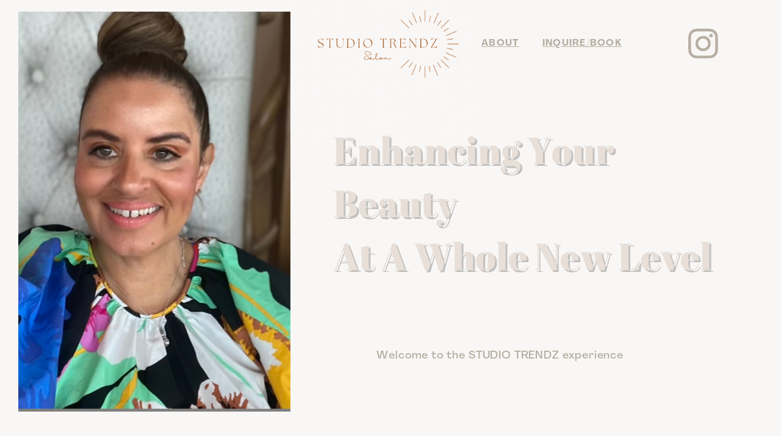

--- FILE ---
content_type: text/html
request_url: https://studiotrendzsalon.net/
body_size: 22066
content:
<!DOCTYPE html><html lang="en"><head><base href="/"><meta http-equiv="Content-Type" content="text/html; charset=utf-8" /><meta name="viewport" content="width=device-width, initial-scale=1.0" /><title>Welcome to the STUDIO TRENDZ experience</title><meta name="description" content="" /><link rel="icon" href="26387fa4f5b1e3f7b6217b27d79bf264.png" type="image/png" sizes="16x16"><link rel="icon" href="2d0b56e7e51cf11036ad8734bdb67e2d.png" type="image/png" sizes="32x32"><link rel="apple-touch-icon" href="725b756a69a7d4c235070e51acd85560.png" sizes="180x180"><meta property="og:type" content="website"><meta property="og:url" content="https://studiotrendzsalon.net"><meta property="og:title" content="Welcome to the STUDIO TRENDZ experience"><meta property="og:image" content="https://studiotrendzsalon.net/c1477d64cdada03cb905388be90e9004.png"><meta property="og:image:type" content="image/png"><meta property="og:image:width" content="1200"><meta property="og:image:height" content="630"><meta name="twitter:card" content="summary_large_image"><style>:root {  --ffsd: 0px;  --1vw: calc((100vw - var(--sbw, 0px)) / 100);  --1vh: var(--inner1Vh, 1vh);}@media (prefers-reduced-motion: reduce) {  .animated {    animation: none !important;  }}html {  zoom: var(--rzf, 1);  font-size: max(calc(min(var(--1vw, 1vw), 13.66px) * var(--rfso, 1)), var(--minfs, 0px));  -webkit-text-size-adjust: 100%;  scroll-behavior: smooth;}body {  font-size: calc(1rem * var(--bfso, 1));}body, html, p, ul, ol, li {  margin: 0;  padding: 0;  font-synthesis: none;  font-kerning: none;  font-variant-ligatures: none;  font-feature-settings: "kern" 0, "calt" 0, "liga" 0, "clig" 0, "dlig" 0, "hlig" 0;  font-family: unset;  -webkit-font-smoothing: subpixel-antialiased;  -moz-osx-font-smoothing: grayscale;  text-rendering: geometricprecision;  white-space: normal;}li {  text-align: unset;}a {  text-decoration: none;  color: inherit;}img {  -webkit-user-drag: none;  -moz-user-drag: none;  -o-user-drag: none;  user-drag: none;  -webkit-touch-callout: none;}@font-face {  font-family: YACgEZbkUVE-0;  src: url(fonts/a22478cfc62ae19ee1e9ac776544c209.woff2);  font-style: normal;  font-weight: 400;}@font-face {  font-family: YACgEZbkUVE-0;  src: url(fonts/a22478cfc62ae19ee1e9ac776544c209.woff2);  font-style: normal;  font-weight: 700;}@font-face {  font-family: YACgEZbkUVE-0;  src: url(fonts/0e00fcf1439c52c74410723e97cd89d2.woff2);  font-style: italic;  font-weight: 400;}@font-face {  font-family: YACgEZbkUVE-0;  src: url(fonts/0e00fcf1439c52c74410723e97cd89d2.woff2);  font-style: italic;  font-weight: 700;}@font-face {  font-family: YACgEZbkUVE-0;  src: url(fonts/a22478cfc62ae19ee1e9ac776544c209.woff2);  font-style: normal;  font-weight: 100;}@font-face {  font-family: YACgEZbkUVE-0;  src: url(fonts/0e00fcf1439c52c74410723e97cd89d2.woff2);  font-style: italic;  font-weight: 100;}@font-face {  font-family: YACgEZbkUVE-0;  src: url(fonts/a22478cfc62ae19ee1e9ac776544c209.woff2);  font-style: normal;  font-weight: 200;}@font-face {  font-family: YACgEZbkUVE-0;  src: url(fonts/0e00fcf1439c52c74410723e97cd89d2.woff2);  font-style: italic;  font-weight: 200;}@font-face {  font-family: YACgEZbkUVE-0;  src: url(fonts/a22478cfc62ae19ee1e9ac776544c209.woff2);  font-style: normal;  font-weight: 300;}@font-face {  font-family: YACgEZbkUVE-0;  src: url(fonts/0e00fcf1439c52c74410723e97cd89d2.woff2);  font-style: italic;  font-weight: 300;}@font-face {  font-family: YACgEZbkUVE-0;  src: url(fonts/a22478cfc62ae19ee1e9ac776544c209.woff2);  font-style: normal;  font-weight: 500;}@font-face {  font-family: YACgEZbkUVE-0;  src: url(fonts/0e00fcf1439c52c74410723e97cd89d2.woff2);  font-style: italic;  font-weight: 500;}@font-face {  font-family: YACgEZbkUVE-0;  src: url(fonts/a22478cfc62ae19ee1e9ac776544c209.woff2);  font-style: normal;  font-weight: 600;}@font-face {  font-family: YACgEZbkUVE-0;  src: url(fonts/0e00fcf1439c52c74410723e97cd89d2.woff2);  font-style: italic;  font-weight: 600;}@font-face {  font-family: YACgEZbkUVE-0;  src: url(fonts/a22478cfc62ae19ee1e9ac776544c209.woff2);  font-style: normal;  font-weight: 800;}@font-face {  font-family: YACgEZbkUVE-0;  src: url(fonts/0e00fcf1439c52c74410723e97cd89d2.woff2);  font-style: italic;  font-weight: 800;}@font-face {  font-family: YACgEZbkUVE-0;  src: url(fonts/a22478cfc62ae19ee1e9ac776544c209.woff2);  font-style: normal;  font-weight: 900;}@font-face {  font-family: YACgEZbkUVE-0;  src: url(fonts/0e00fcf1439c52c74410723e97cd89d2.woff2);  font-style: italic;  font-weight: 900;}@font-face {  font-family: YAD_QdNnZ1o-0;  src: url(fonts/7a6ff51c2c4dbd5694b8f012df585b40.woff2);  font-style: normal;  font-weight: 400;}@font-face {  font-family: YAD_QdNnZ1o-0;  src: url(fonts/2602fce6f3ec66d466764f0d76def0d7.woff2);  font-style: normal;  font-weight: 700;}@font-face {  font-family: YAD_QdNnZ1o-0;  src: url(fonts/afc41ac69ffa0929c6477c77fb7364f7.woff2);  font-style: italic;  font-weight: 400;}@font-face {  font-family: YAD_QdNnZ1o-0;  src: url(fonts/7ab1c334a3ab8ced39f0b202ce734ef6.woff2);  font-style: italic;  font-weight: 700;}@font-face {  font-family: YAD_QdNnZ1o-0;  src: url(fonts/7a6ff51c2c4dbd5694b8f012df585b40.woff2);  font-style: normal;  font-weight: 100;}@font-face {  font-family: YAD_QdNnZ1o-0;  src: url(fonts/afc41ac69ffa0929c6477c77fb7364f7.woff2);  font-style: italic;  font-weight: 100;}@font-face {  font-family: YAD_QdNnZ1o-0;  src: url(fonts/7a6ff51c2c4dbd5694b8f012df585b40.woff2);  font-style: normal;  font-weight: 200;}@font-face {  font-family: YAD_QdNnZ1o-0;  src: url(fonts/afc41ac69ffa0929c6477c77fb7364f7.woff2);  font-style: italic;  font-weight: 200;}@font-face {  font-family: YAD_QdNnZ1o-0;  src: url(fonts/7a6ff51c2c4dbd5694b8f012df585b40.woff2);  font-style: normal;  font-weight: 300;}@font-face {  font-family: YAD_QdNnZ1o-0;  src: url(fonts/afc41ac69ffa0929c6477c77fb7364f7.woff2);  font-style: italic;  font-weight: 300;}@font-face {  font-family: YAD_QdNnZ1o-0;  src: url(fonts/7a6ff51c2c4dbd5694b8f012df585b40.woff2);  font-style: normal;  font-weight: 500;}@font-face {  font-family: YAD_QdNnZ1o-0;  src: url(fonts/afc41ac69ffa0929c6477c77fb7364f7.woff2);  font-style: italic;  font-weight: 500;}@font-face {  font-family: YAD_QdNnZ1o-0;  src: url(fonts/2602fce6f3ec66d466764f0d76def0d7.woff2);  font-style: normal;  font-weight: 600;}@font-face {  font-family: YAD_QdNnZ1o-0;  src: url(fonts/7ab1c334a3ab8ced39f0b202ce734ef6.woff2);  font-style: italic;  font-weight: 600;}@font-face {  font-family: YAD_QdNnZ1o-0;  src: url(fonts/2602fce6f3ec66d466764f0d76def0d7.woff2);  font-style: normal;  font-weight: 800;}@font-face {  font-family: YAD_QdNnZ1o-0;  src: url(fonts/7ab1c334a3ab8ced39f0b202ce734ef6.woff2);  font-style: italic;  font-weight: 800;}@font-face {  font-family: YAD_QdNnZ1o-0;  src: url(fonts/2602fce6f3ec66d466764f0d76def0d7.woff2);  font-style: normal;  font-weight: 900;}@font-face {  font-family: YAD_QdNnZ1o-0;  src: url(fonts/7ab1c334a3ab8ced39f0b202ce734ef6.woff2);  font-style: italic;  font-weight: 900;}@font-face {  font-family: YAD_MiDU3xU-0;  src: url(fonts/909d79c023e08588616f54ccedbeff8b.woff2);  font-style: normal;  font-weight: 400;}@font-face {  font-family: YAD_MiDU3xU-0;  src: url(fonts/5eaa1f75db5780490f062b34ca329e3c.woff2);  font-style: normal;  font-weight: 700;}@font-face {  font-family: YAD_MiDU3xU-0;  src: url(fonts/391d1d817dabc982d4eeb61445e74bd3.woff2);  font-style: italic;  font-weight: 400;}@font-face {  font-family: YAD_MiDU3xU-0;  src: url(fonts/184e323bd609d58952bbf6ef4d5c029b.woff2);  font-style: italic;  font-weight: 700;}@font-face {  font-family: YAD_MiDU3xU-0;  src: url(fonts/909d79c023e08588616f54ccedbeff8b.woff2);  font-style: normal;  font-weight: 100;}@font-face {  font-family: YAD_MiDU3xU-0;  src: url(fonts/391d1d817dabc982d4eeb61445e74bd3.woff2);  font-style: italic;  font-weight: 100;}@font-face {  font-family: YAD_MiDU3xU-0;  src: url(fonts/909d79c023e08588616f54ccedbeff8b.woff2);  font-style: normal;  font-weight: 200;}@font-face {  font-family: YAD_MiDU3xU-0;  src: url(fonts/391d1d817dabc982d4eeb61445e74bd3.woff2);  font-style: italic;  font-weight: 200;}@font-face {  font-family: YAD_MiDU3xU-0;  src: url(fonts/909d79c023e08588616f54ccedbeff8b.woff2);  font-style: normal;  font-weight: 300;}@font-face {  font-family: YAD_MiDU3xU-0;  src: url(fonts/391d1d817dabc982d4eeb61445e74bd3.woff2);  font-style: italic;  font-weight: 300;}@font-face {  font-family: YAD_MiDU3xU-0;  src: url(fonts/909d79c023e08588616f54ccedbeff8b.woff2);  font-style: normal;  font-weight: 500;}@font-face {  font-family: YAD_MiDU3xU-0;  src: url(fonts/391d1d817dabc982d4eeb61445e74bd3.woff2);  font-style: italic;  font-weight: 500;}@font-face {  font-family: YAD_MiDU3xU-0;  src: url(fonts/5eaa1f75db5780490f062b34ca329e3c.woff2);  font-style: normal;  font-weight: 600;}@font-face {  font-family: YAD_MiDU3xU-0;  src: url(fonts/184e323bd609d58952bbf6ef4d5c029b.woff2);  font-style: italic;  font-weight: 600;}@font-face {  font-family: YAD_MiDU3xU-0;  src: url(fonts/5eaa1f75db5780490f062b34ca329e3c.woff2);  font-style: normal;  font-weight: 800;}@font-face {  font-family: YAD_MiDU3xU-0;  src: url(fonts/184e323bd609d58952bbf6ef4d5c029b.woff2);  font-style: italic;  font-weight: 800;}@font-face {  font-family: YAD_MiDU3xU-0;  src: url(fonts/5eaa1f75db5780490f062b34ca329e3c.woff2);  font-style: normal;  font-weight: 900;}@font-face {  font-family: YAD_MiDU3xU-0;  src: url(fonts/184e323bd609d58952bbf6ef4d5c029b.woff2);  font-style: italic;  font-weight: 900;}@font-face {  font-family: YAFLd8sKbwc-2;  src: url(fonts/f4a4890561b3fddfd1fd9a1b27b6d4a4.woff2);  font-style: normal;  font-weight: 400;}@font-face {  font-family: YAFLd8sKbwc-2;  src: url(fonts/33696a29f45c1b554a4c12443b998d21.woff2);  font-style: normal;  font-weight: 700;}@font-face {  font-family: YAFLd8sKbwc-2;  src: url(fonts/8dbae49e1280328b442be6dfff163124.woff2);  font-style: italic;  font-weight: 400;}@font-face {  font-family: YAFLd8sKbwc-2;  src: url(fonts/625cf32ea46ae48b58ebd3ff993de469.woff2);  font-style: italic;  font-weight: 700;}@font-face {  font-family: YAFLd8sKbwc-2;  src: url(fonts/f4a4890561b3fddfd1fd9a1b27b6d4a4.woff2);  font-style: normal;  font-weight: 100;}@font-face {  font-family: YAFLd8sKbwc-2;  src: url(fonts/8dbae49e1280328b442be6dfff163124.woff2);  font-style: italic;  font-weight: 100;}@font-face {  font-family: YAFLd8sKbwc-2;  src: url(fonts/f4a4890561b3fddfd1fd9a1b27b6d4a4.woff2);  font-style: normal;  font-weight: 200;}@font-face {  font-family: YAFLd8sKbwc-2;  src: url(fonts/8dbae49e1280328b442be6dfff163124.woff2);  font-style: italic;  font-weight: 200;}@font-face {  font-family: YAFLd8sKbwc-2;  src: url(fonts/f4a4890561b3fddfd1fd9a1b27b6d4a4.woff2);  font-style: normal;  font-weight: 300;}@font-face {  font-family: YAFLd8sKbwc-2;  src: url(fonts/8dbae49e1280328b442be6dfff163124.woff2);  font-style: italic;  font-weight: 300;}@font-face {  font-family: YAFLd8sKbwc-2;  src: url(fonts/f4a4890561b3fddfd1fd9a1b27b6d4a4.woff2);  font-style: normal;  font-weight: 500;}@font-face {  font-family: YAFLd8sKbwc-2;  src: url(fonts/8dbae49e1280328b442be6dfff163124.woff2);  font-style: italic;  font-weight: 500;}@font-face {  font-family: YAFLd8sKbwc-2;  src: url(fonts/33696a29f45c1b554a4c12443b998d21.woff2);  font-style: normal;  font-weight: 600;}@font-face {  font-family: YAFLd8sKbwc-2;  src: url(fonts/625cf32ea46ae48b58ebd3ff993de469.woff2);  font-style: italic;  font-weight: 600;}@font-face {  font-family: YAFLd8sKbwc-2;  src: url(fonts/33696a29f45c1b554a4c12443b998d21.woff2);  font-style: normal;  font-weight: 800;}@font-face {  font-family: YAFLd8sKbwc-2;  src: url(fonts/625cf32ea46ae48b58ebd3ff993de469.woff2);  font-style: italic;  font-weight: 800;}@font-face {  font-family: YAFLd8sKbwc-2;  src: url(fonts/33696a29f45c1b554a4c12443b998d21.woff2);  font-style: normal;  font-weight: 900;}@font-face {  font-family: YAFLd8sKbwc-2;  src: url(fonts/625cf32ea46ae48b58ebd3ff993de469.woff2);  font-style: italic;  font-weight: 900;}@font-face {  font-family: YACgEZ1cb1Q-0;  src: url(fonts/f8f199f09526f79e87644ed227e0f651.woff2);  font-style: normal;  font-weight: 400;}@font-face {  font-family: YACgEZ1cb1Q-0;  src: url(fonts/98c4d2c0223fc8474641c77f923528e9.woff2);  font-style: normal;  font-weight: 700;}@font-face {  font-family: YACgEZ1cb1Q-0;  src: url(fonts/d257a7100844bc3f98c9021168b6249e.woff2);  font-style: italic;  font-weight: 400;}@font-face {  font-family: YACgEZ1cb1Q-0;  src: url(fonts/1060345c54d396e76d73f1da7ee200bd.woff2);  font-style: italic;  font-weight: 700;}@font-face {  font-family: YACgEZ1cb1Q-0;  src: url(fonts/f8f199f09526f79e87644ed227e0f651.woff2);  font-style: normal;  font-weight: 100;}@font-face {  font-family: YACgEZ1cb1Q-0;  src: url(fonts/d257a7100844bc3f98c9021168b6249e.woff2);  font-style: italic;  font-weight: 100;}@font-face {  font-family: YACgEZ1cb1Q-0;  src: url(fonts/f8f199f09526f79e87644ed227e0f651.woff2);  font-style: normal;  font-weight: 200;}@font-face {  font-family: YACgEZ1cb1Q-0;  src: url(fonts/d257a7100844bc3f98c9021168b6249e.woff2);  font-style: italic;  font-weight: 200;}@font-face {  font-family: YACgEZ1cb1Q-0;  src: url(fonts/f8f199f09526f79e87644ed227e0f651.woff2);  font-style: normal;  font-weight: 300;}@font-face {  font-family: YACgEZ1cb1Q-0;  src: url(fonts/d257a7100844bc3f98c9021168b6249e.woff2);  font-style: italic;  font-weight: 300;}@font-face {  font-family: YACgEZ1cb1Q-0;  src: url(fonts/f8f199f09526f79e87644ed227e0f651.woff2);  font-style: normal;  font-weight: 500;}@font-face {  font-family: YACgEZ1cb1Q-0;  src: url(fonts/d257a7100844bc3f98c9021168b6249e.woff2);  font-style: italic;  font-weight: 500;}@font-face {  font-family: YACgEZ1cb1Q-0;  src: url(fonts/98c4d2c0223fc8474641c77f923528e9.woff2);  font-style: normal;  font-weight: 600;}@font-face {  font-family: YACgEZ1cb1Q-0;  src: url(fonts/1060345c54d396e76d73f1da7ee200bd.woff2);  font-style: italic;  font-weight: 600;}@font-face {  font-family: YACgEZ1cb1Q-0;  src: url(fonts/98c4d2c0223fc8474641c77f923528e9.woff2);  font-style: normal;  font-weight: 800;}@font-face {  font-family: YACgEZ1cb1Q-0;  src: url(fonts/1060345c54d396e76d73f1da7ee200bd.woff2);  font-style: italic;  font-weight: 800;}@font-face {  font-family: YACgEZ1cb1Q-0;  src: url(fonts/98c4d2c0223fc8474641c77f923528e9.woff2);  font-style: normal;  font-weight: 900;}@font-face {  font-family: YACgEZ1cb1Q-0;  src: url(fonts/1060345c54d396e76d73f1da7ee200bd.woff2);  font-style: italic;  font-weight: 900;}@media (max-width: 375px) {  #rNPJHBwKqUPrz9mF {    grid-area: 2 / 2 / 3 / 3;    position: relative;  }  #J8Xj5O6w5MfQAKyI {    grid-template-columns: 0 123.38797685%;    left: -11.69398843%;    grid-template-rows: 0 100%;  }  #HCledfAqF2eIergV {    grid-area: 3 / 2 / 15 / 4;    position: relative;  }  #uHECUYUsoUI9Qpoz {    grid-area: 2 / 3 / 11 / 8;    position: relative;    clip-path: polygon(calc(0% + 0%) calc((0.28285465 * 25.67732582rem) + 0%), calc(100% - (0% + 0%)) calc((0.28285465 * 25.67732582rem) + 0%), calc(100% - (0% + 0%)) calc(100% - ((0 * 25.67732582rem) + 0%)), calc(0% + 0%) calc(100% - ((0 * 25.67732582rem) + 0%)));    margin-left: 0%;    margin-right: 0%;    margin-bottom: 0%;    margin-top: -28.28546451%;  }  #c5Ng6tuen4dvgSGe {    font-size: calc(4.8424464em - var(--ffsd));  }  #NBuQNhxa92ZyNW23 {    font-size: calc(4.8424464em - var(--ffsd));  }  #PCBBdFWq3uuErvwu {    font-size: calc(4.8424464em - var(--ffsd));  }  #xd3uYvDsV1xYyXPT {    --first-font-size: 4.8424464em;    --last-font-size: var(--first-font-size);    margin-top: calc(var(--first-font-size) * -0.1);    margin-bottom: calc(var(--last-font-size) * -0.1);  }  #UdEQm4MYNNvkzKqO {    min-width: 51.54413117rem;  }  #pFqvHdkGjAbCGr5G {    grid-area: 10 / 5 / 12 / 15;    position: relative;  }  #RQCIjmu3fNqVlH5R {    font-size: calc(1.35839643em - var(--ffsd));  }  #Lkk7ZnSkTvgWMAHu {    --first-font-size: 1.35839643em;    --last-font-size: var(--first-font-size);    transform: translateX(calc(var(--first-font-size) * 0.024));    margin-top: calc(var(--first-font-size) * -0.1);    margin-bottom: calc(var(--last-font-size) * -0.1);  }  #coVVl3vg9KK4tApl {    min-width: 32.78656885rem;  }  #jsScVDiBmoyMnOta {    grid-area: 13 / 6 / 14 / 11;    position: relative;  }  #MPf1oz30bEp4oruK {    font-size: calc(1.16434084em - var(--ffsd));  }  #FtqrrNhci3W3lvaS {    --first-font-size: 1.16434084em;    --last-font-size: var(--first-font-size);    transform: translateX(calc(var(--first-font-size) * 0.042));    margin-top: calc(var(--first-font-size) * -0.1);    margin-bottom: calc(var(--last-font-size) * -0.1);  }  #viKDuxT5TmPPfs6r {    min-width: 20.94679262rem;  }  #Y1bgyE1NERTwPXk2 {    grid-area: 6 / 7 / 8 / 10;    position: relative;  }  #GUeFQemLceVvsPI2 {    font-size: calc(1.16434084em - var(--ffsd));  }  #vD4mWRSE9DZoZY2J {    --first-font-size: 1.16434084em;    --last-font-size: var(--first-font-size);    transform: translateX(calc(var(--first-font-size) * 0.042));    margin-top: calc(var(--first-font-size) * -0.1);    margin-bottom: calc(var(--last-font-size) * -0.1);  }  #yHGNcP1JFT6Q7HJP {    min-width: 20.94679262rem;  }  #eOmKNbGPY8IG0dHm {    grid-area: 5 / 9 / 7 / 12;    position: relative;  }  #Xjq9SCGuFTn4Blnk {    grid-area: 4 / 13 / 9 / 14;    position: relative;  }  #h1Btdgim4d4jBj3S {    grid-template-columns: 4.26666667rem 33.71422833rem 0.86943864rem 5.47220186rem 4.87415006rem 5.91988812rem 8.54164713rem 1.86508251rem 10.40672964rem 5.91988812rem 4.48684152rem 3.20439883rem 3.82563641rem 2.36653549rem 4.26666667rem;    grid-template-rows: 0 minmax(1.22217711rem, max-content) minmax(2.44071671rem, max-content) minmax(1.22878297rem, max-content) minmax(0.0130192rem, max-content) minmax(1.35505127rem, max-content) minmax(0.0130192rem, max-content) minmax(1.21576378rem, max-content) minmax(8.68914389rem, max-content) minmax(2.23670082rem, max-content) minmax(17.09762254rem, max-content) minmax(9.01868863rem, max-content) minmax(1.6203391rem, max-content) minmax(6.27679118rem, max-content) minmax(16.94404762rem, max-content);  }  #page-1 {    min-height: calc(5.8749919 * var(--1vh, 1vh));  }  #njTvtuQkgn0EKwcm {    grid-area: 2 / 2 / 3 / 3;    position: relative;  }  #T8Y2ay3M50cMf4wZ {    grid-template-columns: 0 348.17419023%;    left: -124.08709512%;    grid-template-rows: 0 100%;  }  #AweauPxX6x8VrZdk {    font-size: max(calc(12px * var(--rfso, var(--bfso, 1))), calc(4.97786667em - var(--ffsd)));  }  #Lm9JULm980t9qdZF {    --first-font-size: max(calc(12px * var(--rfso, var(--bfso, 1))), 4.97786667em);    --last-font-size: var(--first-font-size);    transform: translateX(calc(var(--first-font-size) * 0.024));    margin-top: calc(var(--first-font-size) * -0.1);    margin-bottom: calc(var(--last-font-size) * -0.1);  }  #lAiaIS8gx6PYVhDt {    min-width: 91.6rem;  }  #vy34cP5xHUeBt687 {    grid-area: 2 / 3 / 3 / 5;    position: relative;  }  #ip5KiKTcN17ZEoxX {    grid-area: 4 / 2 / 5 / 4;    position: relative;  }  #t6MTTqP1916rLOf3 {    grid-template-columns: 4.26666667rem 0 91.46666667rem 0 4.26666667rem;    grid-template-rows: minmax(79.01366606rem, max-content) minmax(5.93776rem, max-content) minmax(9.33502869rem, max-content) minmax(22.45227897rem, max-content) minmax(79.01366606rem, max-content);  }  #page-2 {    min-height: calc(16.57795678 * var(--1vh, 1vh));  }  #mvSmVzzT7s6mu0VP {    grid-area: 2 / 2 / 3 / 3;    position: relative;  }  #cXNX3SmKDJKfW72x {    grid-template-columns: 0 264.61724987%;    left: -82.30862493%;    grid-template-rows: 0 100%;  }  #BBsJMYnBame8q3Hn {    font-size: max(calc(12px * var(--rfso, var(--bfso, 1))), calc(11.37778667em - var(--ffsd)));  }  #IOD0Lr0oVXoSP6ep {    --first-font-size: max(calc(12px * var(--rfso, var(--bfso, 1))), 11.37778667em);    --last-font-size: var(--first-font-size);    margin-top: calc(var(--first-font-size) * -0.1);    margin-bottom: calc(var(--last-font-size) * -0.1);  }  #KIOPDycxkFGPJ0wb {    min-width: 91.6rem;  }  #dcnmCtMzS7HXYEnS {    grid-area: 2 / 4 / 3 / 10;    position: relative;  }  #sFubv3jrkqOv60F0 {    font-size: max(calc(12px * var(--rfso, var(--bfso, 1))), calc(5.04888533em - var(--ffsd)));  }  #E1h9BqTf1POUosHc {    --first-font-size: max(calc(12px * var(--rfso, var(--bfso, 1))), 5.04888533em);    --last-font-size: var(--first-font-size);    margin-top: calc(var(--first-font-size) * -0.1);    margin-bottom: calc(var(--last-font-size) * -0.1);  }  #jbxBzQ5Nn9HVj4kF {    min-width: 91.6rem;  }  #KJqME4xtAQH0AhQt {    grid-area: 4 / 5 / 5 / 11;    position: relative;  }  #p0spVUH9fFsJvpkm {    font-size: max(calc(12px * var(--rfso, var(--bfso, 1))), calc(11.37778667em - var(--ffsd)));  }  #VG1uFEQpbyEkWxv1 {    --first-font-size: max(calc(12px * var(--rfso, var(--bfso, 1))), 11.37778667em);    --last-font-size: var(--first-font-size);    margin-top: calc(var(--first-font-size) * -0.1);    margin-bottom: calc(var(--last-font-size) * -0.1);  }  #KoczA5x3qMnRv66b {    min-width: 91.6rem;  }  #TUxczhH0NMJrJqh5 {    grid-area: 6 / 3 / 7 / 9;    position: relative;  }  #xsg9ZrhhO54Wa3J8 {    font-size: max(calc(12px * var(--rfso, var(--bfso, 1))), calc(5.04888533em - var(--ffsd)));  }  #BzasD4hKlEs2JaGm {    --first-font-size: max(calc(12px * var(--rfso, var(--bfso, 1))), 5.04888533em);    --last-font-size: var(--first-font-size);    margin-top: calc(var(--first-font-size) * -0.1);    margin-bottom: calc(var(--last-font-size) * -0.1);  }  #Zh93gldXzgv3F0Po {    min-width: 91.6rem;  }  #J7h2WuoUienqyJQO {    grid-area: 8 / 6 / 9 / 12;    position: relative;  }  #HQRa7z7U9HjUe0Zj {    font-size: max(calc(12px * var(--rfso, var(--bfso, 1))), calc(11.37778667em - var(--ffsd)));  }  #QyYYQixyFGI2lISZ {    --first-font-size: max(calc(12px * var(--rfso, var(--bfso, 1))), 11.37778667em);    --last-font-size: var(--first-font-size);    margin-top: calc(var(--first-font-size) * -0.1);    margin-bottom: calc(var(--last-font-size) * -0.1);  }  #MQEs8cllNVGynE3E {    min-width: 91.6rem;  }  #YWxYT03nyTXAKZi2 {    grid-area: 10 / 2 / 11 / 8;    position: relative;  }  #pmTR8Wx9QdjxRXCN {    font-size: max(calc(12px * var(--rfso, var(--bfso, 1))), calc(4.83555733em - var(--ffsd)));  }  #jTIQjCSzupvAfrUV {    --first-font-size: max(calc(12px * var(--rfso, var(--bfso, 1))), 4.83555733em);    --last-font-size: var(--first-font-size);    margin-top: calc(var(--first-font-size) * -0.1);    margin-bottom: calc(var(--last-font-size) * -0.1);  }  #kRVi8svrfQkrDGVZ {    min-width: 91.6rem;  }  #YO4G5Z15UJJ3Vr7P {    grid-area: 12 / 7 / 13 / 13;    position: relative;  }  #tlQZPC0dWuPGamsW {    grid-template-columns: 4.26666667rem 0 0 0 0 0 91.46666667rem 0 0 0 0 0 4.26666667rem;    grid-template-rows: minmax(30.09282962rem, max-content) minmax(13.457776rem, max-content) minmax(8.83069616rem, max-content) minmax(5.77238868rem, max-content) minmax(5.15957816rem, max-content) minmax(13.457776rem, max-content) minmax(7.61291683rem, max-content) minmax(15.11298178rem, max-content) minmax(3.33114961rem, max-content) minmax(13.457776rem, max-content) 0 minmax(2.39586077rem, max-content) minmax(30.09282962rem, max-content);  }  #page-3 {    min-height: calc(12.59947881 * var(--1vh, 1vh));  }  #eRHFweUw00zbJWSq {    grid-area: 2 / 2 / 3 / 3;    position: relative;  }  #RCqlc0dPWUpGK82j {    grid-template-columns: 0 469.40723945%;    left: -184.70361972%;    grid-template-rows: 0 100%;  }  #TgchBsDFUBLyGr1A {    grid-area: 2 / 2 / 5 / 6;    position: relative;    clip-path: polygon(calc(20.82886575% + 0%) calc((0 * 51.44996964rem) + 0%), calc(100% - (0% + 0%)) calc((0 * 51.44996964rem) + 0%), calc(100% - (0% + 0%)) calc(100% - ((0 * 51.44996964rem) + 0%)), calc(20.82886575% + 0%) calc(100% - ((0 * 51.44996964rem) + 0%)));    margin-left: -26.30866155%;    margin-right: 0%;    margin-bottom: 0%;    margin-top: 0%;  }  #G0fRcwOGkfAQ8qRw {    grid-area: 3 / 5 / 4 / 9;    position: relative;  }  #isvyu1wQyvJGzvUB {    font-size: max(calc(12px * var(--rfso, var(--bfso, 1))), calc(8.61535397em - var(--ffsd)));  }  #CEHm1P8CuuOyUJx3 {    --first-font-size: max(calc(12px * var(--rfso, var(--bfso, 1))), 8.61535397em);    --last-font-size: var(--first-font-size);    margin-top: calc(var(--first-font-size) * -0.1);    margin-bottom: calc(var(--last-font-size) * -0.1);  }  #HoK9si8F4H5k6Tu3 {    min-width: 91.6rem;  }  #q6HxBqyP6iai3iSD {    grid-area: 6 / 3 / 7 / 7;    position: relative;  }  #a6uU7CmvblAd6CZM {    font-size: max(calc(12px * var(--rfso, var(--bfso, 1))), calc(6.50478649em - var(--ffsd)));  }  #a9BaNqhMwztC79ZL {    font-size: max(calc(12px * var(--rfso, var(--bfso, 1))), calc(3.29109333em - var(--ffsd)));  }  #IAmlah5c9Q2Az8FA {    font-size: max(calc(12px * var(--rfso, var(--bfso, 1))), calc(6.50478649em - var(--ffsd)));  }  #ioaYdGNPwvXBJtym {    font-size: max(calc(12px * var(--rfso, var(--bfso, 1))), calc(3.2912em - var(--ffsd)));  }  #IVV9uh4hB3kGcmLw {    font-size: max(calc(12px * var(--rfso, var(--bfso, 1))), calc(6.50478649em - var(--ffsd)));  }  #MpFCpxnjyD4dfpTW {    --first-font-size: max(calc(12px * var(--rfso, var(--bfso, 1))), 6.50478649em);    --last-font-size: var(--first-font-size);    margin-top: calc(var(--first-font-size) * -0.1);    margin-bottom: calc(var(--last-font-size) * -0.1);  }  #QwvYHEKuasxymeik {    min-width: 91.6rem;  }  #FmLjVoIJBskiz16Y {    grid-area: 8 / 4 / 9 / 8;    position: relative;  }  #cImGwex4qKp90j7z {    grid-template-columns: 4.26666667rem 0 0 39.62188981rem 11.82807983rem 40.01669703rem 0 0 4.26666667rem;    grid-template-rows: 0 minmax(26.12310103rem, max-content) minmax(78.53144866rem, max-content) minmax(5.16740475rem, max-content) minmax(6.4rem, max-content) minmax(22.39521725rem, max-content) minmax(14.04329327rem, max-content) minmax(106.98557694rem, max-content) minmax(4.26666667rem, max-content);  }  #page-4 {    min-height: calc(22.35034401 * var(--1vh, 1vh));  }  #BELaITCOSZ1mrXuq {    grid-area: 2 / 2 / 3 / 3;    position: relative;  }  #x9HyGCkqOXGYPrYZ {    grid-template-columns: 0 318.57227496%;    left: -109.28613748%;    grid-template-rows: 0 100%;  }  #HzlLDzTSQ6jbHVqN {    font-size: max(calc(12px * var(--rfso, var(--bfso, 1))), calc(11.80983915em - var(--ffsd)));  }  #UwJovx7RJqpx6JR0 {    font-size: max(calc(12px * var(--rfso, var(--bfso, 1))), calc(11.80983915em - var(--ffsd)));  }  #eVT7mMOvej0C2shF {    --first-font-size: max(calc(12px * var(--rfso, var(--bfso, 1))), 11.80983915em);    --last-font-size: var(--first-font-size);    margin-top: calc(var(--first-font-size) * -0.1);    margin-bottom: calc(var(--last-font-size) * -0.1);  }  #zPh7fbMZXJj9sFQ6 {    min-width: 91.6rem;  }  #n8cgCN9wT7IXrGNE {    grid-area: 2 / 3 / 3 / 6;    position: relative;  }  #V1AxI7gFvvSEFOp3 {    font-size: max(calc(12px * var(--rfso, var(--bfso, 1))), calc(4.83555733em - var(--ffsd)));  }  #vA1A65r02Raqtzk8 {    font-size: max(calc(12px * var(--rfso, var(--bfso, 1))), calc(4.83555733em - var(--ffsd)));  }  #MujxZ9FKZQzkrY17 {    font-size: max(calc(12px * var(--rfso, var(--bfso, 1))), calc(4.83555733em - var(--ffsd)));  }  #OOH7eSTJc6vvB0TH {    font-size: max(calc(12px * var(--rfso, var(--bfso, 1))), calc(4.83555733em - var(--ffsd)));  }  #queiloYwCmNkQs5L {    font-size: max(calc(12px * var(--rfso, var(--bfso, 1))), calc(4.83555733em - var(--ffsd)));  }  #GL3YNhMZ0z8z0Gw6 {    font-size: max(calc(12px * var(--rfso, var(--bfso, 1))), calc(4.83555733em - var(--ffsd)));  }  #oOH7fwwDnDfMFqxy {    font-size: max(calc(12px * var(--rfso, var(--bfso, 1))), calc(4.83555733em - var(--ffsd)));  }  #fi3tBG2MXvgwQEWd {    font-size: max(calc(12px * var(--rfso, var(--bfso, 1))), calc(4.83555733em - var(--ffsd)));  }  #saczuhJQyrzsDIfH {    font-size: max(calc(12px * var(--rfso, var(--bfso, 1))), calc(4.83555733em - var(--ffsd)));  }  #cGQAUU0JVbBp8gFr {    font-size: max(calc(12px * var(--rfso, var(--bfso, 1))), calc(4.83555733em - var(--ffsd)));  }  #RHjvScHT1wzr6NE6 {    font-size: max(calc(12px * var(--rfso, var(--bfso, 1))), calc(4.83555733em - var(--ffsd)));  }  #NFV1gUqusZR0fBy2 {    font-size: max(calc(12px * var(--rfso, var(--bfso, 1))), calc(4.83555733em - var(--ffsd)));  }  #OYTh1Uir8dAb3nz3 {    font-size: max(calc(12px * var(--rfso, var(--bfso, 1))), calc(4.83555733em - var(--ffsd)));  }  #HrDF4X6Qk0A919CC {    --first-font-size: max(calc(12px * var(--rfso, var(--bfso, 1))), 4.83555733em);    --last-font-size: var(--first-font-size);    margin-top: calc(var(--first-font-size) * -0.1);    margin-bottom: calc(var(--last-font-size) * -0.1);  }  #m8VeJscbcowHb0yZ {    min-width: 91.6rem;  }  #U6mrr28BtNlcNB5l {    grid-area: 4 / 4 / 5 / 7;    position: relative;  }  #bciBKktIKW2ptNku {    stroke-width: calc(100rem * 8.192186325302128 / 375.0);  }  #CaAQQmk21CHxOUBT {    display: none;  }  #dzGMo9JwY6Zewj2B {    stroke-width: calc(100rem * 8.192186325302128 / 375.0);  }  #fl2hMkltDw5OquzQ {    display: none;  }  #rTMgntVCmjgl5nqG {    stroke-width: calc(100rem * 8.192186325302128 / 375.0);  }  #m8CSeiDfzWGK0ofM {    display: block;  }  #nCtWQOGhdqQLiNNi {    grid-area: 2 / 2 / 5 / 5;    position: relative;  }  #cRfDJEz1mZrsSFt4 {    font-size: max(calc(12px * var(--rfso, var(--bfso, 1))), calc(4.977776em - var(--ffsd)));  }  #j4866hzeMJOlZzeT {    --first-font-size: max(calc(12px * var(--rfso, var(--bfso, 1))), 4.977776em);    --last-font-size: var(--first-font-size);    margin-top: calc(var(--first-font-size) * -0.1);    margin-bottom: calc(var(--last-font-size) * -0.1);  }  #D8eVDeYR2fLnssix {    min-width: 78.8rem;  }  #yuEf78SaoV9LmOwX {    grid-area: 3 / 3 / 4 / 4;    position: relative;  }  #d39Wl6MV4BbJSTut {    grid-area: 6 / 2 / 7 / 5;    grid-template-columns: 0 6.4rem 78.66666667rem 6.4rem;    grid-template-rows: 0 minmax(9.7049451rem, max-content) minmax(11.92037963rem, max-content) minmax(9.7049451rem, max-content);  }  #x3JOUOqXkt5TNMN5 {    grid-area: 6 / 2 / 7 / 5;    position: relative;  }  #XhYTBcTXfh4i8Q2Z {    grid-template-columns: 4.26666667rem 0 0 91.46666667rem 0 0 4.26666667rem;    grid-template-rows: minmax(8.43721889rem, max-content) minmax(30.64792451rem, max-content) minmax(10.92019986rem, max-content) minmax(82.93661691rem, max-content) minmax(6.4rem, max-content) minmax(31.33026983rem, max-content) minmax(8.43721889rem, max-content);  }  #page-5 {    min-height: calc(15.16849196 * var(--1vh, 1vh));  }  #YEmd9eMJiO5XDGxx {    grid-area: 2 / 2 / 3 / 3;    position: relative;  }  #Bzqft8rbQ9cDx4MT {    grid-template-columns: 0 576.06484687%;    left: -238.03242343%;    grid-template-rows: 0 100%;  }  #KhpmTOrImYL2UVri {    font-size: max(calc(12px * var(--rfso, var(--bfso, 1))), calc(8.89489921em - var(--ffsd)));  }  #Yzg4S73E9J9yvU70 {    --first-font-size: max(calc(12px * var(--rfso, var(--bfso, 1))), 8.89489921em);    --last-font-size: var(--first-font-size);    margin-top: calc(var(--first-font-size) * -0.1);    margin-bottom: calc(var(--last-font-size) * -0.1);  }  #paaL2xXvlpb88Xp6 {    min-width: 91.6rem;  }  #uaizwyCDhAHNG4ae {    grid-area: 2 / 2 / 3 / 13;    position: relative;  }  #w9Y5b2L1YhfNmbFm {    grid-area: 4 / 3 / 5 / 8;    position: relative;  }  #fJyNJ0IHcbIv21hg {    grid-area: 6 / 4 / 7 / 9;    position: relative;  }  #JueSnZYsJgS1wdqU {    grid-area: 8 / 5 / 9 / 10;    position: relative;  }  #vl8c6xyob0N2bHJQ {    grid-area: 10 / 7 / 11 / 12;    position: relative;  }  #rLwGhheEhAoZ3UeJ {    grid-area: 12 / 6 / 13 / 11;    position: relative;  }  #YdIYiFM5Q0XZNgUO {    grid-template-columns: 4.26666667rem 23.46162479rem 0 0 0 0 44.54341708rem 0 0 0 0 23.46162479rem 4.26666667rem;    grid-template-rows: minmax(16.22249388rem, max-content) minmax(10.65216598rem, max-content) minmax(19.3630885rem, max-content) minmax(47.16361808rem, max-content) minmax(6.4rem, max-content) minmax(47.16361808rem, max-content) minmax(6.4rem, max-content) minmax(47.16361808rem, max-content) minmax(6.4rem, max-content) minmax(47.16361808rem, max-content) minmax(6.4rem, max-content) minmax(47.16361808rem, max-content) minmax(16.22249388rem, max-content);  }  #page-6 {    min-height: calc(27.42873654 * var(--1vh, 1vh));  }}@media (min-width: 375.05px) and (max-width: 480px) {  #rNPJHBwKqUPrz9mF {    grid-area: 2 / 2 / 3 / 3;    position: relative;  }  #J8Xj5O6w5MfQAKyI {    grid-template-columns: 0 118.69847932%;    left: -9.34923966%;    grid-template-rows: 0 100%;  }  #HCledfAqF2eIergV {    grid-area: 3 / 2 / 15 / 4;    position: relative;  }  #uHECUYUsoUI9Qpoz {    grid-area: 2 / 3 / 11 / 8;    position: relative;    clip-path: polygon(calc(0% + 0%) calc((0.28285465 * 26.20135287rem) + 0%), calc(100% - (0% + 0%)) calc((0.28285465 * 26.20135287rem) + 0%), calc(100% - (0% + 0%)) calc(100% - ((0 * 26.20135287rem) + 0%)), calc(0% + 0%) calc(100% - ((0 * 26.20135287rem) + 0%)));    margin-left: 0%;    margin-right: 0%;    margin-bottom: 0%;    margin-top: -28.28546451%;  }  #c5Ng6tuen4dvgSGe {    font-size: calc(4.94127184em - var(--ffsd));  }  #NBuQNhxa92ZyNW23 {    font-size: calc(4.94127184em - var(--ffsd));  }  #PCBBdFWq3uuErvwu {    font-size: calc(4.94127184em - var(--ffsd));  }  #xd3uYvDsV1xYyXPT {    --first-font-size: 4.94127184em;    --last-font-size: var(--first-font-size);    margin-top: calc(var(--first-font-size) * -0.1);    margin-bottom: calc(var(--last-font-size) * -0.1);  }  #UdEQm4MYNNvkzKqO {    min-width: 52.56416446rem;  }  #pFqvHdkGjAbCGr5G {    grid-area: 10 / 5 / 12 / 15;    position: relative;  }  #RQCIjmu3fNqVlH5R {    font-size: calc(1.3861188em - var(--ffsd));  }  #Lkk7ZnSkTvgWMAHu {    --first-font-size: 1.3861188em;    --last-font-size: var(--first-font-size);    transform: translateX(calc(var(--first-font-size) * 0.024));    margin-top: calc(var(--first-font-size) * -0.1);    margin-bottom: calc(var(--last-font-size) * -0.1);  }  #coVVl3vg9KK4tApl {    min-width: 33.42379475rem;  }  #jsScVDiBmoyMnOta {    grid-area: 13 / 6 / 14 / 11;    position: relative;  }  #MPf1oz30bEp4oruK {    font-size: calc(1.18810289em - var(--ffsd));  }  #FtqrrNhci3W3lvaS {    --first-font-size: 1.18810289em;    --last-font-size: var(--first-font-size);    transform: translateX(calc(var(--first-font-size) * 0.042));    margin-top: calc(var(--first-font-size) * -0.1);    margin-bottom: calc(var(--last-font-size) * -0.1);  }  #viKDuxT5TmPPfs6r {    min-width: 21.34239042rem;  }  #Y1bgyE1NERTwPXk2 {    grid-area: 6 / 7 / 8 / 10;    position: relative;  }  #GUeFQemLceVvsPI2 {    font-size: calc(1.18810289em - var(--ffsd));  }  #vD4mWRSE9DZoZY2J {    --first-font-size: 1.18810289em;    --last-font-size: var(--first-font-size);    transform: translateX(calc(var(--first-font-size) * 0.042));    margin-top: calc(var(--first-font-size) * -0.1);    margin-bottom: calc(var(--last-font-size) * -0.1);  }  #yHGNcP1JFT6Q7HJP {    min-width: 21.34239042rem;  }  #eOmKNbGPY8IG0dHm {    grid-area: 5 / 9 / 7 / 12;    position: relative;  }  #Xjq9SCGuFTn4Blnk {    grid-area: 4 / 13 / 9 / 14;    position: relative;  }  #h1Btdgim4d4jBj3S {    grid-template-columns: 3.33333333rem 34.4022738rem 0.88718229rem 5.58387945rem 4.97362251rem 6.04070216rem 8.71596646rem 1.90314542rem 10.61911188rem 6.04070216rem 4.57840972rem 3.26979472rem 3.90371062rem 2.41483214rem 3.33333333rem;    grid-template-rows: 0 minmax(1.2471195rem, max-content) minmax(2.49052725rem, max-content) minmax(1.25386018rem, max-content) minmax(0.01328489rem, max-content) minmax(1.38270538rem, max-content) minmax(0.01328489rem, max-content) minmax(1.24057528rem, max-content) minmax(8.86647335rem, max-content) minmax(2.28234777rem, max-content) minmax(17.44655362rem, max-content) minmax(9.2027435rem, max-content) minmax(1.65340724rem, max-content) minmax(6.40488896rem, max-content) minmax(13.2375372rem, max-content);  }  #page-1 {    min-height: calc(7.29584528 * var(--1vh, 1vh));  }  #njTvtuQkgn0EKwcm {    grid-area: 2 / 2 / 3 / 3;    position: relative;  }  #T8Y2ay3M50cMf4wZ {    grid-template-columns: 0 281.56178425%;    left: -90.78089212%;    grid-template-rows: 0 100%;  }  #AweauPxX6x8VrZdk {    font-size: max(calc(12px * var(--rfso, var(--bfso, 1))), calc(3.88895833em - var(--ffsd)));  }  #Lm9JULm980t9qdZF {    --first-font-size: max(calc(12px * var(--rfso, var(--bfso, 1))), 3.88895833em);    --last-font-size: var(--first-font-size);    transform: translateX(calc(var(--first-font-size) * 0.024));    margin-top: calc(var(--first-font-size) * -0.1);    margin-bottom: calc(var(--last-font-size) * -0.1);  }  #lAiaIS8gx6PYVhDt {    min-width: 93.4375rem;  }  #vy34cP5xHUeBt687 {    grid-area: 2 / 3 / 3 / 5;    position: relative;  }  #ip5KiKTcN17ZEoxX {    grid-area: 4 / 2 / 5 / 4;    position: relative;  }  #t6MTTqP1916rLOf3 {    grid-template-columns: 3.33333333rem 0 93.33333333rem 0 3.33333333rem;    grid-template-rows: minmax(61.72942661rem, max-content) minmax(4.638875rem, max-content) minmax(7.29299117rem, max-content) minmax(22.91048874rem, max-content) minmax(61.72942661rem, max-content);  }  #page-2 {    min-height: calc(17.30629767 * var(--1vh, 1vh));  }  #mvSmVzzT7s6mu0VP {    grid-area: 2 / 2 / 3 / 3;    position: relative;  }  #cXNX3SmKDJKfW72x {    grid-template-columns: 0 216.63554236%;    left: -58.31777118%;    grid-template-rows: 0 100%;  }  #BBsJMYnBame8q3Hn {    font-size: max(calc(12px * var(--rfso, var(--bfso, 1))), calc(8.88889583em - var(--ffsd)));  }  #IOD0Lr0oVXoSP6ep {    --first-font-size: max(calc(12px * var(--rfso, var(--bfso, 1))), 8.88889583em);    --last-font-size: var(--first-font-size);    margin-top: calc(var(--first-font-size) * -0.1);    margin-bottom: calc(var(--last-font-size) * -0.1);  }  #KIOPDycxkFGPJ0wb {    min-width: 93.4375rem;  }  #dcnmCtMzS7HXYEnS {    grid-area: 2 / 4 / 3 / 10;    position: relative;  }  #sFubv3jrkqOv60F0 {    font-size: max(calc(12px * var(--rfso, var(--bfso, 1))), calc(3.94444167em - var(--ffsd)));  }  #E1h9BqTf1POUosHc {    --first-font-size: max(calc(12px * var(--rfso, var(--bfso, 1))), 3.94444167em);    --last-font-size: var(--first-font-size);    margin-top: calc(var(--first-font-size) * -0.1);    margin-bottom: calc(var(--last-font-size) * -0.1);  }  #jbxBzQ5Nn9HVj4kF {    min-width: 93.4375rem;  }  #KJqME4xtAQH0AhQt {    grid-area: 4 / 5 / 5 / 11;    position: relative;  }  #p0spVUH9fFsJvpkm {    font-size: max(calc(12px * var(--rfso, var(--bfso, 1))), calc(8.88889583em - var(--ffsd)));  }  #VG1uFEQpbyEkWxv1 {    --first-font-size: max(calc(12px * var(--rfso, var(--bfso, 1))), 8.88889583em);    --last-font-size: var(--first-font-size);    margin-top: calc(var(--first-font-size) * -0.1);    margin-bottom: calc(var(--last-font-size) * -0.1);  }  #KoczA5x3qMnRv66b {    min-width: 93.4375rem;  }  #TUxczhH0NMJrJqh5 {    grid-area: 6 / 3 / 7 / 9;    position: relative;  }  #xsg9ZrhhO54Wa3J8 {    font-size: max(calc(12px * var(--rfso, var(--bfso, 1))), calc(3.94444167em - var(--ffsd)));  }  #BzasD4hKlEs2JaGm {    --first-font-size: max(calc(12px * var(--rfso, var(--bfso, 1))), 3.94444167em);    --last-font-size: var(--first-font-size);    margin-top: calc(var(--first-font-size) * -0.1);    margin-bottom: calc(var(--last-font-size) * -0.1);  }  #Zh93gldXzgv3F0Po {    min-width: 93.4375rem;  }  #J7h2WuoUienqyJQO {    grid-area: 8 / 6 / 9 / 12;    position: relative;  }  #HQRa7z7U9HjUe0Zj {    font-size: max(calc(12px * var(--rfso, var(--bfso, 1))), calc(8.88889583em - var(--ffsd)));  }  #QyYYQixyFGI2lISZ {    --first-font-size: max(calc(12px * var(--rfso, var(--bfso, 1))), 8.88889583em);    --last-font-size: var(--first-font-size);    margin-top: calc(var(--first-font-size) * -0.1);    margin-bottom: calc(var(--last-font-size) * -0.1);  }  #MQEs8cllNVGynE3E {    min-width: 93.4375rem;  }  #YWxYT03nyTXAKZi2 {    grid-area: 10 / 2 / 11 / 8;    position: relative;  }  #pmTR8Wx9QdjxRXCN {    font-size: max(calc(12px * var(--rfso, var(--bfso, 1))), calc(3.77777917em - var(--ffsd)));  }  #jTIQjCSzupvAfrUV {    --first-font-size: max(calc(12px * var(--rfso, var(--bfso, 1))), 3.77777917em);    --last-font-size: var(--first-font-size);    margin-top: calc(var(--first-font-size) * -0.1);    margin-bottom: calc(var(--last-font-size) * -0.1);  }  #kRVi8svrfQkrDGVZ {    min-width: 93.4375rem;  }  #YO4G5Z15UJJ3Vr7P {    grid-area: 12 / 7 / 13 / 13;    position: relative;  }  #tlQZPC0dWuPGamsW {    grid-template-columns: 3.33333333rem 0 0 0 0 0 93.33333333rem 0 0 0 0 0 3.33333333rem;    grid-template-rows: minmax(23.51002314rem, max-content) minmax(10.5138875rem, max-content) minmax(6.89898138rem, max-content) minmax(5.89019253rem, max-content) minmax(4.03092044rem, max-content) minmax(10.5138875rem, max-content) minmax(5.94759127rem, max-content) minmax(15.42140998rem, max-content) minmax(2.60246063rem, max-content) minmax(10.5138875rem, max-content) 0 minmax(2.44475588rem, max-content) minmax(23.51002314rem, max-content);  }  #page-3 {    min-height: calc(13.31558255 * var(--1vh, 1vh));  }  #eRHFweUw00zbJWSq {    grid-area: 2 / 2 / 3 / 3;    position: relative;  }  #RCqlc0dPWUpGK82j {    grid-template-columns: 0 414.25563925%;    left: -157.12781963%;    grid-template-rows: 0 100%;  }  #TgchBsDFUBLyGr1A {    grid-area: 2 / 2 / 5 / 6;    position: relative;    clip-path: polygon(calc(20.82886575% + 0%) calc((0 * 52.49996902rem) + 0%), calc(100% - (0% + 0%)) calc((0 * 52.49996902rem) + 0%), calc(100% - (0% + 0%)) calc(100% - ((0 * 52.49996902rem) + 0%)), calc(20.82886575% + 0%) calc(100% - ((0 * 52.49996902rem) + 0%)));    margin-left: -26.30866155%;    margin-right: 0%;    margin-bottom: 0%;    margin-top: 0%;  }  #G0fRcwOGkfAQ8qRw {    grid-area: 3 / 5 / 4 / 9;    position: relative;  }  #isvyu1wQyvJGzvUB {    font-size: max(calc(12px * var(--rfso, var(--bfso, 1))), calc(8.67478348em - var(--ffsd)));  }  #CEHm1P8CuuOyUJx3 {    --first-font-size: max(calc(12px * var(--rfso, var(--bfso, 1))), 8.67478348em);    --last-font-size: var(--first-font-size);    margin-top: calc(var(--first-font-size) * -0.1);    margin-bottom: calc(var(--last-font-size) * -0.1);  }  #HoK9si8F4H5k6Tu3 {    min-width: 93.4375rem;  }  #q6HxBqyP6iai3iSD {    grid-area: 6 / 3 / 7 / 7;    position: relative;  }  #a6uU7CmvblAd6CZM {    font-size: max(calc(12px * var(--rfso, var(--bfso, 1))), calc(5.65660417em - var(--ffsd)));  }  #a9BaNqhMwztC79ZL {    font-size: max(calc(12px * var(--rfso, var(--bfso, 1))), calc(2.57116667em - var(--ffsd)));  }  #IAmlah5c9Q2Az8FA {    font-size: max(calc(12px * var(--rfso, var(--bfso, 1))), calc(5.65660417em - var(--ffsd)));  }  #ioaYdGNPwvXBJtym {    font-size: max(calc(12px * var(--rfso, var(--bfso, 1))), calc(2.57125em - var(--ffsd)));  }  #IVV9uh4hB3kGcmLw {    font-size: max(calc(12px * var(--rfso, var(--bfso, 1))), calc(5.65660417em - var(--ffsd)));  }  #MpFCpxnjyD4dfpTW {    --first-font-size: max(calc(12px * var(--rfso, var(--bfso, 1))), 5.65660417em);    --last-font-size: var(--first-font-size);    margin-top: calc(var(--first-font-size) * -0.1);    margin-bottom: calc(var(--last-font-size) * -0.1);  }  #QwvYHEKuasxymeik {    min-width: 93.4375rem;  }  #FmLjVoIJBskiz16Y {    grid-area: 8 / 4 / 9 / 8;    position: relative;  }  #cImGwex4qKp90j7z {    grid-template-columns: 3.33333333rem 0 0 40.43049981rem 12.06946921rem 40.83336431rem 0 0 3.33333333rem;    grid-template-rows: 0 minmax(26.65622554rem, max-content) minmax(80.13413128rem, max-content) minmax(5.27286199rem, max-content) minmax(5rem, max-content) minmax(22.25114646rem, max-content) minmax(10.97132287rem, max-content) minmax(79.28605243rem, max-content) minmax(3.33333333rem, max-content);  }  #page-4 {    min-height: calc(25.46237382 * var(--1vh, 1vh));  }  #BELaITCOSZ1mrXuq {    grid-area: 2 / 2 / 3 / 3;    position: relative;  }  #x9HyGCkqOXGYPrYZ {    grid-template-columns: 0 290.05969512%;    left: -95.02984756%;    grid-template-rows: 0 100%;  }  #HzlLDzTSQ6jbHVqN {    font-size: max(calc(12px * var(--rfso, var(--bfso, 1))), calc(9.22643683em - var(--ffsd)));  }  #UwJovx7RJqpx6JR0 {    font-size: max(calc(12px * var(--rfso, var(--bfso, 1))), calc(9.22643683em - var(--ffsd)));  }  #eVT7mMOvej0C2shF {    --first-font-size: max(calc(12px * var(--rfso, var(--bfso, 1))), 9.22643683em);    --last-font-size: var(--first-font-size);    margin-top: calc(var(--first-font-size) * -0.1);    margin-bottom: calc(var(--last-font-size) * -0.1);  }  #zPh7fbMZXJj9sFQ6 {    min-width: 93.4375rem;  }  #n8cgCN9wT7IXrGNE {    grid-area: 2 / 3 / 3 / 6;    position: relative;  }  #V1AxI7gFvvSEFOp3 {    font-size: max(calc(12px * var(--rfso, var(--bfso, 1))), calc(4.10572748em - var(--ffsd)));  }  #vA1A65r02Raqtzk8 {    font-size: max(calc(12px * var(--rfso, var(--bfso, 1))), calc(4.10572748em - var(--ffsd)));  }  #MujxZ9FKZQzkrY17 {    font-size: max(calc(12px * var(--rfso, var(--bfso, 1))), calc(4.10572748em - var(--ffsd)));  }  #OOH7eSTJc6vvB0TH {    font-size: max(calc(12px * var(--rfso, var(--bfso, 1))), calc(4.10572748em - var(--ffsd)));  }  #queiloYwCmNkQs5L {    font-size: max(calc(12px * var(--rfso, var(--bfso, 1))), calc(4.10572748em - var(--ffsd)));  }  #GL3YNhMZ0z8z0Gw6 {    font-size: max(calc(12px * var(--rfso, var(--bfso, 1))), calc(4.10572748em - var(--ffsd)));  }  #oOH7fwwDnDfMFqxy {    font-size: max(calc(12px * var(--rfso, var(--bfso, 1))), calc(4.10572748em - var(--ffsd)));  }  #fi3tBG2MXvgwQEWd {    font-size: max(calc(12px * var(--rfso, var(--bfso, 1))), calc(4.10572748em - var(--ffsd)));  }  #saczuhJQyrzsDIfH {    font-size: max(calc(12px * var(--rfso, var(--bfso, 1))), calc(4.10572748em - var(--ffsd)));  }  #cGQAUU0JVbBp8gFr {    font-size: max(calc(12px * var(--rfso, var(--bfso, 1))), calc(4.10572748em - var(--ffsd)));  }  #RHjvScHT1wzr6NE6 {    font-size: max(calc(12px * var(--rfso, var(--bfso, 1))), calc(4.10572748em - var(--ffsd)));  }  #NFV1gUqusZR0fBy2 {    font-size: max(calc(12px * var(--rfso, var(--bfso, 1))), calc(4.10572748em - var(--ffsd)));  }  #OYTh1Uir8dAb3nz3 {    font-size: max(calc(12px * var(--rfso, var(--bfso, 1))), calc(4.10572748em - var(--ffsd)));  }  #HrDF4X6Qk0A919CC {    --first-font-size: max(calc(12px * var(--rfso, var(--bfso, 1))), 4.10572748em);    --last-font-size: var(--first-font-size);    margin-top: calc(var(--first-font-size) * -0.1);    margin-bottom: calc(var(--last-font-size) * -0.1);  }  #m8VeJscbcowHb0yZ {    min-width: 93.4375rem;  }  #U6mrr28BtNlcNB5l {    grid-area: 4 / 4 / 5 / 7;    position: relative;  }  #bciBKktIKW2ptNku {    stroke-width: calc(100rem * 10.699998465700737 / 480.0);  }  #CaAQQmk21CHxOUBT {    display: none;  }  #dzGMo9JwY6Zewj2B {    stroke-width: calc(100rem * 10.699998465700737 / 480.0);  }  #fl2hMkltDw5OquzQ {    display: block;  }  #rTMgntVCmjgl5nqG {    stroke-width: calc(100rem * 10.699998465700737 / 480.0);  }  #m8CSeiDfzWGK0ofM {    display: none;  }  #nCtWQOGhdqQLiNNi {    grid-area: 2 / 2 / 5 / 5;    position: relative;  }  #cRfDJEz1mZrsSFt4 {    font-size: max(calc(12px * var(--rfso, var(--bfso, 1))), calc(4.86523848em - var(--ffsd)));  }  #j4866hzeMJOlZzeT {    --first-font-size: max(calc(12px * var(--rfso, var(--bfso, 1))), 4.86523848em);    --last-font-size: var(--first-font-size);    margin-top: calc(var(--first-font-size) * -0.1);    margin-bottom: calc(var(--last-font-size) * -0.1);  }  #D8eVDeYR2fLnssix {    min-width: 83.4375rem;  }  #yuEf78SaoV9LmOwX {    grid-area: 3 / 3 / 4 / 4;    position: relative;  }  #d39Wl6MV4BbJSTut {    grid-area: 6 / 2 / 7 / 5;    grid-template-columns: 0 5rem 83.33333333rem 5rem;    grid-template-rows: 0 minmax(7.58198836rem, max-content) minmax(12.62752079rem, max-content) minmax(7.58198836rem, max-content);  }  #x3JOUOqXkt5TNMN5 {    grid-area: 6 / 2 / 7 / 5;    position: relative;  }  #XhYTBcTXfh4i8Q2Z {    grid-template-columns: 3.33333333rem 0 0 93.33333333rem 0 0 3.33333333rem;    grid-template-rows: minmax(6.59157726rem, max-content) minmax(23.94369102rem, max-content) minmax(8.53140614rem, max-content) minmax(84.62920092rem, max-content) minmax(5rem, max-content) minmax(27.79149751rem, max-content) minmax(6.59157726rem, max-content);  }  #page-5 {    min-height: calc(17.82862485 * var(--1vh, 1vh));  }  #YEmd9eMJiO5XDGxx {    grid-area: 2 / 2 / 3 / 3;    position: relative;  }  #Bzqft8rbQ9cDx4MT {    grid-template-columns: 0 305.72137685%;    left: -102.86068843%;    grid-template-rows: 0 100%;  }  #KhpmTOrImYL2UVri {    font-size: max(calc(12px * var(--rfso, var(--bfso, 1))), calc(9.07642776em - var(--ffsd)));  }  #Yzg4S73E9J9yvU70 {    --first-font-size: max(calc(12px * var(--rfso, var(--bfso, 1))), 9.07642776em);    --last-font-size: var(--first-font-size);    margin-top: calc(var(--first-font-size) * -0.1);    margin-bottom: calc(var(--last-font-size) * -0.1);  }  #paaL2xXvlpb88Xp6 {    min-width: 93.4375rem;  }  #uaizwyCDhAHNG4ae {    grid-area: 2 / 2 / 3 / 13;    position: relative;  }  #w9Y5b2L1YhfNmbFm {    grid-area: 4 / 3 / 6 / 6;    position: relative;  }  #fJyNJ0IHcbIv21hg {    grid-area: 5 / 8 / 7 / 11;    position: relative;  }  #JueSnZYsJgS1wdqU {    grid-area: 8 / 4 / 10 / 7;    position: relative;  }  #vl8c6xyob0N2bHJQ {    grid-area: 9 / 9 / 11 / 12;    position: relative;  }  #rLwGhheEhAoZ3UeJ {    grid-area: 12 / 5 / 13 / 10;    position: relative;  }  #YdIYiFM5Q0XZNgUO {    grid-template-columns: 3.33333333rem 9.36712207rem 0 19.8997723rem 14.8997723rem 0 5rem 0 14.8997723rem 19.8997723rem 0 9.36712207rem 3.33333333rem;    grid-template-rows: minmax(12.67382334rem, max-content) minmax(10.86955712rem, max-content) minmax(15.12741289rem, max-content) 0 minmax(36.84657663rem, max-content) 0 minmax(5rem, max-content) 0 minmax(36.84657663rem, max-content) 0 minmax(5rem, max-content) minmax(36.84657663rem, max-content) minmax(12.67382334rem, max-content);  }  #page-6 {    min-height: calc(18.79127583 * var(--1vh, 1vh));  }}@media (min-width: 480.05px) and (max-width: 768px) {  #rNPJHBwKqUPrz9mF {    grid-area: 2 / 2 / 3 / 3;    position: relative;  }  #J8Xj5O6w5MfQAKyI {    grid-template-columns: 0 111.87548635%;    left: -5.93774317%;    grid-template-rows: 0 100%;  }  #HCledfAqF2eIergV {    grid-area: 3 / 2 / 15 / 4;    position: relative;  }  #uHECUYUsoUI9Qpoz {    grid-area: 2 / 3 / 11 / 8;    position: relative;    clip-path: polygon(calc(0% + 0%) calc((0.28285465 * 25.73347157rem) + 0%), calc(100% - (0% + 0%)) calc((0.28285465 * 25.73347157rem) + 0%), calc(100% - (0% + 0%)) calc(100% - ((0 * 25.73347157rem) + 0%)), calc(0% + 0%) calc(100% - ((0 * 25.73347157rem) + 0%)));    margin-left: 0%;    margin-right: 0%;    margin-bottom: 0%;    margin-top: -28.28546451%;  }  #c5Ng6tuen4dvgSGe {    font-size: calc(4.85303484em - var(--ffsd));  }  #NBuQNhxa92ZyNW23 {    font-size: calc(4.85303484em - var(--ffsd));  }  #PCBBdFWq3uuErvwu {    font-size: calc(4.85303484em - var(--ffsd));  }  #xd3uYvDsV1xYyXPT {    --first-font-size: 4.85303484em;    --last-font-size: var(--first-font-size);    margin-top: calc(var(--first-font-size) * -0.1);    margin-bottom: calc(var(--last-font-size) * -0.1);  }  #UdEQm4MYNNvkzKqO {    min-width: 51.58831628rem;  }  #pFqvHdkGjAbCGr5G {    grid-area: 10 / 5 / 12 / 15;    position: relative;  }  #RQCIjmu3fNqVlH5R {    font-size: calc(1.36136668em - var(--ffsd));  }  #Lkk7ZnSkTvgWMAHu {    --first-font-size: 1.36136668em;    --last-font-size: var(--first-font-size);    transform: translateX(calc(var(--first-font-size) * 0.024));    margin-top: calc(var(--first-font-size) * -0.1);    margin-bottom: calc(var(--last-font-size) * -0.1);  }  #coVVl3vg9KK4tApl {    min-width: 32.78973889rem;  }  #jsScVDiBmoyMnOta {    grid-area: 13 / 6 / 14 / 11;    position: relative;  }  #MPf1oz30bEp4oruK {    font-size: calc(1.16688677em - var(--ffsd));  }  #FtqrrNhci3W3lvaS {    --first-font-size: 1.16688677em;    --last-font-size: var(--first-font-size);    transform: translateX(calc(var(--first-font-size) * 0.042));    margin-top: calc(var(--first-font-size) * -0.1);    margin-bottom: calc(var(--last-font-size) * -0.1);  }  #viKDuxT5TmPPfs6r {    min-width: 20.92407393rem;  }  #Y1bgyE1NERTwPXk2 {    grid-area: 6 / 7 / 8 / 10;    position: relative;  }  #GUeFQemLceVvsPI2 {    font-size: calc(1.16688677em - var(--ffsd));  }  #vD4mWRSE9DZoZY2J {    --first-font-size: 1.16688677em;    --last-font-size: var(--first-font-size);    transform: translateX(calc(var(--first-font-size) * 0.042));    margin-top: calc(var(--first-font-size) * -0.1);    margin-bottom: calc(var(--last-font-size) * -0.1);  }  #yHGNcP1JFT6Q7HJP {    min-width: 20.92407393rem;  }  #eOmKNbGPY8IG0dHm {    grid-area: 5 / 9 / 7 / 12;    position: relative;  }  #Xjq9SCGuFTn4Blnk {    grid-area: 4 / 13 / 9 / 14;    position: relative;  }  #h1Btdgim4d4jBj3S {    grid-template-columns: 4.16666667rem 33.78794749rem 0.87133975rem 5.48416732rem 4.88480782rem 5.93283248rem 8.5603242rem 1.86916068rem 10.42948488rem 5.93283248rem 4.4966524rem 3.21140553rem 3.8340015rem 2.37171013rem 4.16666667rem;    grid-template-rows: 0 minmax(1.22484951rem, max-content) minmax(2.44605355rem, max-content) minmax(1.23146981rem, max-content) minmax(0.01304766rem, max-content) minmax(1.35801421rem, max-content) minmax(0.01304766rem, max-content) minmax(1.21842215rem, max-content) minmax(8.70814347rem, max-content) minmax(2.24159156rem, max-content) minmax(17.13500802rem, max-content) minmax(9.03840879rem, max-content) minmax(1.62388211rem, max-content) minmax(6.29051594rem, max-content) minmax(10.35679408rem, max-content);  }  #page-1 {    min-height: calc(10.05345364 * var(--1vh, 1vh));  }  #njTvtuQkgn0EKwcm {    grid-area: 2 / 2 / 3 / 3;    position: relative;  }  #T8Y2ay3M50cMf4wZ {    grid-template-columns: 0 185.27560764%;    left: -42.63780382%;    grid-template-rows: 0 100%;  }  #AweauPxX6x8VrZdk {    font-size: max(calc(12px * var(--rfso, var(--bfso, 1))), calc(2.43059896em - var(--ffsd)));  }  #Lm9JULm980t9qdZF {    --first-font-size: max(calc(12px * var(--rfso, var(--bfso, 1))), 2.43059896em);    --last-font-size: var(--first-font-size);    transform: translateX(calc(var(--first-font-size) * 0.024));    margin-top: calc(var(--first-font-size) * -0.1);    margin-bottom: calc(var(--last-font-size) * -0.1);  }  #lAiaIS8gx6PYVhDt {    min-width: 71.2109375rem;  }  #vy34cP5xHUeBt687 {    grid-area: 2 / 3 / 3 / 5;    position: relative;  }  #ip5KiKTcN17ZEoxX {    grid-area: 4 / 2 / 5 / 4;    position: relative;  }  #t6MTTqP1916rLOf3 {    grid-template-columns: 14.42708333rem 0 71.14583333rem 0 14.42708333rem;    grid-template-rows: minmax(39.6225583rem, max-content) minmax(2.89929687rem, max-content) minmax(4.55811948rem, max-content) minmax(17.46413372rem, max-content) minmax(39.6225583rem, max-content);  }  #page-2 {    min-height: calc(16.64940009 * var(--1vh, 1vh));  }  #mvSmVzzT7s6mu0VP {    grid-area: 2 / 2 / 3 / 3;    position: relative;  }  #cXNX3SmKDJKfW72x {    grid-template-columns: 0 154.19349322%;    left: -27.09674661%;    grid-template-rows: 0 100%;  }  #BBsJMYnBame8q3Hn {    font-size: max(calc(12px * var(--rfso, var(--bfso, 1))), calc(5.5555599em - var(--ffsd)));  }  #IOD0Lr0oVXoSP6ep {    --first-font-size: max(calc(12px * var(--rfso, var(--bfso, 1))), 5.5555599em);    --last-font-size: var(--first-font-size);    margin-top: calc(var(--first-font-size) * -0.1);    margin-bottom: calc(var(--last-font-size) * -0.1);  }  #KIOPDycxkFGPJ0wb {    min-width: 91.73177083rem;  }  #dcnmCtMzS7HXYEnS {    grid-area: 2 / 4 / 3 / 10;    position: relative;  }  #sFubv3jrkqOv60F0 {    font-size: max(calc(12px * var(--rfso, var(--bfso, 1))), calc(2.46527604em - var(--ffsd)));  }  #E1h9BqTf1POUosHc {    --first-font-size: max(calc(12px * var(--rfso, var(--bfso, 1))), 2.46527604em);    --last-font-size: var(--first-font-size);    margin-top: calc(var(--first-font-size) * -0.1);    margin-bottom: calc(var(--last-font-size) * -0.1);  }  #jbxBzQ5Nn9HVj4kF {    min-width: 91.73177083rem;  }  #KJqME4xtAQH0AhQt {    grid-area: 4 / 5 / 5 / 11;    position: relative;  }  #p0spVUH9fFsJvpkm {    font-size: max(calc(12px * var(--rfso, var(--bfso, 1))), calc(5.5555599em - var(--ffsd)));  }  #VG1uFEQpbyEkWxv1 {    --first-font-size: max(calc(12px * var(--rfso, var(--bfso, 1))), 5.5555599em);    --last-font-size: var(--first-font-size);    margin-top: calc(var(--first-font-size) * -0.1);    margin-bottom: calc(var(--last-font-size) * -0.1);  }  #KoczA5x3qMnRv66b {    min-width: 91.73177083rem;  }  #TUxczhH0NMJrJqh5 {    grid-area: 6 / 3 / 7 / 9;    position: relative;  }  #xsg9ZrhhO54Wa3J8 {    font-size: max(calc(12px * var(--rfso, var(--bfso, 1))), calc(2.46527604em - var(--ffsd)));  }  #BzasD4hKlEs2JaGm {    --first-font-size: max(calc(12px * var(--rfso, var(--bfso, 1))), 2.46527604em);    --last-font-size: var(--first-font-size);    margin-top: calc(var(--first-font-size) * -0.1);    margin-bottom: calc(var(--last-font-size) * -0.1);  }  #Zh93gldXzgv3F0Po {    min-width: 91.73177083rem;  }  #J7h2WuoUienqyJQO {    grid-area: 8 / 6 / 9 / 12;    position: relative;  }  #HQRa7z7U9HjUe0Zj {    font-size: max(calc(12px * var(--rfso, var(--bfso, 1))), calc(5.5555599em - var(--ffsd)));  }  #QyYYQixyFGI2lISZ {    --first-font-size: max(calc(12px * var(--rfso, var(--bfso, 1))), 5.5555599em);    --last-font-size: var(--first-font-size);    margin-top: calc(var(--first-font-size) * -0.1);    margin-bottom: calc(var(--last-font-size) * -0.1);  }  #MQEs8cllNVGynE3E {    min-width: 91.73177083rem;  }  #YWxYT03nyTXAKZi2 {    grid-area: 10 / 2 / 11 / 8;    position: relative;  }  #pmTR8Wx9QdjxRXCN {    font-size: max(calc(12px * var(--rfso, var(--bfso, 1))), calc(2.36111198em - var(--ffsd)));  }  #jTIQjCSzupvAfrUV {    --first-font-size: max(calc(12px * var(--rfso, var(--bfso, 1))), 2.36111198em);    --last-font-size: var(--first-font-size);    margin-top: calc(var(--first-font-size) * -0.1);    margin-bottom: calc(var(--last-font-size) * -0.1);  }  #kRVi8svrfQkrDGVZ {    min-width: 91.73177083rem;  }  #YO4G5Z15UJJ3Vr7P {    grid-area: 12 / 7 / 13 / 13;    position: relative;  }  #tlQZPC0dWuPGamsW {    grid-template-columns: 4.16666667rem 0 0 0 0 0 91.66666667rem 0 0 0 0 0 4.16666667rem;    grid-template-rows: minmax(15.73543113rem, max-content) minmax(6.57117969rem, max-content) minmax(4.31186336rem, max-content) minmax(5.78501052rem, max-content) minmax(2.51932528rem, max-content) minmax(6.57117969rem, max-content) minmax(3.71724455rem, max-content) minmax(15.14602765rem, max-content) minmax(1.62653789rem, max-content) minmax(6.57117969rem, max-content) 0 minmax(2.40109953rem, max-content) minmax(15.73543113rem, max-content);  }  #page-3 {    min-height: calc(13.8562717 * var(--1vh, 1vh));  }  #eRHFweUw00zbJWSq {    grid-area: 2 / 2 / 3 / 3;    position: relative;  }  #RCqlc0dPWUpGK82j {    grid-template-columns: 0 276.71197768%;    left: -88.35598884%;    grid-template-rows: 0 100%;  }  #TgchBsDFUBLyGr1A {    grid-area: 2 / 4 / 5 / 6;    position: relative;    clip-path: polygon(calc(20.82886575% + 0%) calc((0 * 46.84852852rem) + 0%), calc(100% - (0% + 0%)) calc((0 * 46.84852852rem) + 0%), calc(100% - (0% + 0%)) calc(100% - ((0 * 46.84852852rem) + 0%)), calc(20.82886575% + 0%) calc(100% - ((0 * 46.84852852rem) + 0%)));    margin-left: -26.30866155%;    margin-right: 0%;    margin-bottom: 0%;    margin-top: 0%;  }  #G0fRcwOGkfAQ8qRw {    grid-area: 3 / 5 / 4 / 7;    position: relative;  }  #isvyu1wQyvJGzvUB {    font-size: max(calc(12px * var(--rfso, var(--bfso, 1))), calc(5.42173968em - var(--ffsd)));  }  #CEHm1P8CuuOyUJx3 {    --first-font-size: max(calc(12px * var(--rfso, var(--bfso, 1))), 5.42173968em);    --last-font-size: var(--first-font-size);    margin-top: calc(var(--first-font-size) * -0.1);    margin-bottom: calc(var(--last-font-size) * -0.1);  }  #HoK9si8F4H5k6Tu3 {    min-width: 91.73177083rem;  }  #q6HxBqyP6iai3iSD {    grid-area: 6 / 2 / 7 / 8;    position: relative;  }  #a6uU7CmvblAd6CZM {    font-size: max(calc(12px * var(--rfso, var(--bfso, 1))), calc(3.5353776em - var(--ffsd)));  }  #a9BaNqhMwztC79ZL {    font-size: max(calc(12px * var(--rfso, var(--bfso, 1))), calc(1.60697917em - var(--ffsd)));  }  #IAmlah5c9Q2Az8FA {    font-size: max(calc(12px * var(--rfso, var(--bfso, 1))), calc(3.5353776em - var(--ffsd)));  }  #ioaYdGNPwvXBJtym {    font-size: max(calc(12px * var(--rfso, var(--bfso, 1))), calc(1.60703125em - var(--ffsd)));  }  #IVV9uh4hB3kGcmLw {    font-size: max(calc(12px * var(--rfso, var(--bfso, 1))), calc(3.5353776em - var(--ffsd)));  }  #MpFCpxnjyD4dfpTW {    --first-font-size: max(calc(12px * var(--rfso, var(--bfso, 1))), 3.5353776em);    --last-font-size: var(--first-font-size);    margin-top: calc(var(--first-font-size) * -0.1);    margin-bottom: calc(var(--last-font-size) * -0.1);  }  #QwvYHEKuasxymeik {    min-width: 91.73177083rem;  }  #FmLjVoIJBskiz16Y {    grid-area: 8 / 3 / 9 / 9;    position: relative;  }  #cImGwex4qKp90j7z {    grid-template-columns: 4.16666667rem 0 4.1901723rem 36.07829602rem 10.7702325rem 36.43779355rem 4.1901723rem 0 4.16666667rem;    grid-template-rows: 0 minmax(23.78677484rem, max-content) minmax(71.50796857rem, max-content) minmax(4.70525659rem, max-content) minmax(4.16666667rem, max-content) minmax(8.8498878rem, max-content) minmax(6.85707679rem, max-content) minmax(31.5342254rem, max-content) minmax(4.16666667rem, max-content);  }  #page-4 {    min-height: calc(24.86613583 * var(--1vh, 1vh));  }  #BELaITCOSZ1mrXuq {    grid-area: 2 / 2 / 3 / 3;    position: relative;  }  #x9HyGCkqOXGYPrYZ {    grid-template-columns: 0 199.47433505%;    left: -49.73716752%;    grid-template-rows: 0 100%;  }  #HzlLDzTSQ6jbHVqN {    font-size: max(calc(12px * var(--rfso, var(--bfso, 1))), calc(5.76652302em - var(--ffsd)));  }  #UwJovx7RJqpx6JR0 {    font-size: max(calc(12px * var(--rfso, var(--bfso, 1))), calc(5.76652302em - var(--ffsd)));  }  #eVT7mMOvej0C2shF {    --first-font-size: max(calc(12px * var(--rfso, var(--bfso, 1))), 5.76652302em);    --last-font-size: var(--first-font-size);    margin-top: calc(var(--first-font-size) * -0.1);    margin-bottom: calc(var(--last-font-size) * -0.1);  }  #zPh7fbMZXJj9sFQ6 {    min-width: 91.73177083rem;  }  #n8cgCN9wT7IXrGNE {    grid-area: 2 / 2 / 3 / 6;    position: relative;  }  #V1AxI7gFvvSEFOp3 {    font-size: max(calc(12px * var(--rfso, var(--bfso, 1))), calc(3.47222656em - var(--ffsd)));  }  #vA1A65r02Raqtzk8 {    font-size: max(calc(12px * var(--rfso, var(--bfso, 1))), calc(3.47222656em - var(--ffsd)));  }  #MujxZ9FKZQzkrY17 {    font-size: max(calc(12px * var(--rfso, var(--bfso, 1))), calc(3.47222656em - var(--ffsd)));  }  #OOH7eSTJc6vvB0TH {    font-size: max(calc(12px * var(--rfso, var(--bfso, 1))), calc(3.47222656em - var(--ffsd)));  }  #queiloYwCmNkQs5L {    font-size: max(calc(12px * var(--rfso, var(--bfso, 1))), calc(3.47222656em - var(--ffsd)));  }  #GL3YNhMZ0z8z0Gw6 {    font-size: max(calc(12px * var(--rfso, var(--bfso, 1))), calc(3.47222656em - var(--ffsd)));  }  #oOH7fwwDnDfMFqxy {    font-size: max(calc(12px * var(--rfso, var(--bfso, 1))), calc(3.47222656em - var(--ffsd)));  }  #fi3tBG2MXvgwQEWd {    font-size: max(calc(12px * var(--rfso, var(--bfso, 1))), calc(3.47222656em - var(--ffsd)));  }  #saczuhJQyrzsDIfH {    font-size: max(calc(12px * var(--rfso, var(--bfso, 1))), calc(3.47222656em - var(--ffsd)));  }  #cGQAUU0JVbBp8gFr {    font-size: max(calc(12px * var(--rfso, var(--bfso, 1))), calc(3.47222656em - var(--ffsd)));  }  #RHjvScHT1wzr6NE6 {    font-size: max(calc(12px * var(--rfso, var(--bfso, 1))), calc(3.47222656em - var(--ffsd)));  }  #NFV1gUqusZR0fBy2 {    font-size: max(calc(12px * var(--rfso, var(--bfso, 1))), calc(3.47222656em - var(--ffsd)));  }  #OYTh1Uir8dAb3nz3 {    font-size: max(calc(12px * var(--rfso, var(--bfso, 1))), calc(3.47222656em - var(--ffsd)));  }  #HrDF4X6Qk0A919CC {    --first-font-size: max(calc(12px * var(--rfso, var(--bfso, 1))), 3.47222656em);    --last-font-size: var(--first-font-size);    margin-top: calc(var(--first-font-size) * -0.1);    margin-bottom: calc(var(--last-font-size) * -0.1);  }  #m8VeJscbcowHb0yZ {    min-width: 91.73177083rem;  }  #U6mrr28BtNlcNB5l {    grid-area: 4 / 3 / 5 / 7;    position: relative;  }  #bciBKktIKW2ptNku {    stroke-width: calc(100rem * 11.999999999999998 / 768.0);  }  #CaAQQmk21CHxOUBT {    display: block;  }  #dzGMo9JwY6Zewj2B {    stroke-width: calc(100rem * 11.999999999999998 / 768.0);  }  #fl2hMkltDw5OquzQ {    display: none;  }  #rTMgntVCmjgl5nqG {    stroke-width: calc(100rem * 11.999999999999998 / 768.0);  }  #m8CSeiDfzWGK0ofM {    display: none;  }  #nCtWQOGhdqQLiNNi {    grid-area: 2 / 2 / 5 / 4;    position: relative;  }  #cRfDJEz1mZrsSFt4 {    font-size: max(calc(12px * var(--rfso, var(--bfso, 1))), calc(3.8194401em - var(--ffsd)));  }  #j4866hzeMJOlZzeT {    --first-font-size: max(calc(12px * var(--rfso, var(--bfso, 1))), 3.8194401em);    --last-font-size: var(--first-font-size);    margin-top: calc(var(--first-font-size) * -0.1);    margin-bottom: calc(var(--last-font-size) * -0.1);  }  #D8eVDeYR2fLnssix {    min-width: 65.4856743rem;  }  #yuEf78SaoV9LmOwX {    grid-area: 3 / 3 / 4 / 5;    position: relative;  }  #d39Wl6MV4BbJSTut {    grid-area: 6 / 4 / 7 / 5;    grid-template-columns: 0 0 65.42057013rem 0;    grid-template-rows: 0 minmax(3.17624273rem, max-content) minmax(9.91319531rem, max-content) minmax(3.17624273rem, max-content);  }  #x3JOUOqXkt5TNMN5 {    grid-area: 6 / 4 / 7 / 5;    position: relative;  }  #XhYTBcTXfh4i8Q2Z {    grid-template-columns: 4.16666667rem 0 13.12304827rem 65.42057013rem 13.12304827rem 0 4.16666667rem;    grid-template-rows: minmax(4.11287317rem, max-content) minmax(14.96480689rem, max-content) minmax(5.33212884rem, max-content) minmax(63.19452344rem, max-content) minmax(4.16666667rem, max-content) minmax(16.26568076rem, max-content) minmax(4.11287317rem, max-content);  }  #page-5 {    min-height: calc(17.92533865 * var(--1vh, 1vh));  }  #YEmd9eMJiO5XDGxx {    grid-area: 2 / 2 / 3 / 3;    position: relative;  }  #Bzqft8rbQ9cDx4MT {    grid-template-columns: 0 185.27560764%;    left: -42.63780382%;    grid-template-rows: 0 100%;  }  #KhpmTOrImYL2UVri {    font-size: max(calc(12px * var(--rfso, var(--bfso, 1))), calc(8.66466146em - var(--ffsd)));  }  #Yzg4S73E9J9yvU70 {    --first-font-size: max(calc(12px * var(--rfso, var(--bfso, 1))), 8.66466146em);    --last-font-size: var(--first-font-size);    margin-top: calc(var(--first-font-size) * -0.1);    margin-bottom: calc(var(--last-font-size) * -0.1);  }  #paaL2xXvlpb88Xp6 {    min-width: 91.73177083rem;  }  #uaizwyCDhAHNG4ae {    grid-area: 2 / 2 / 3 / 13;    position: relative;  }  #w9Y5b2L1YhfNmbFm {    grid-area: 4 / 3 / 7 / 5;    position: relative;  }  #fJyNJ0IHcbIv21hg {    grid-area: 5 / 6 / 8 / 9;    position: relative;  }  #JueSnZYsJgS1wdqU {    grid-area: 6 / 10 / 9 / 12;    position: relative;  }  #vl8c6xyob0N2bHJQ {    grid-area: 11 / 4 / 13 / 7;    position: relative;  }  #rLwGhheEhAoZ3UeJ {    grid-area: 10 / 8 / 12 / 11;    position: relative;  }  #YdIYiFM5Q0XZNgUO {    grid-template-columns: 4.16666667rem 9.04209361rem 12.95819102rem 8.79152435rem 4.16666667rem 8.79152435rem 4.16666667rem 8.79152435rem 4.16666667rem 8.79152435rem 12.95819102rem 9.04209361rem 4.16666667rem;    grid-template-rows: minmax(17.05535173rem, max-content) minmax(10.37644271rem, max-content) minmax(9.45463305rem, max-content) 0 0 minmax(23.02911039rem, max-content) 0 0 minmax(4.16666667rem, max-content) 0 minmax(23.02911039rem, max-content) 0 minmax(17.05535173rem, max-content);  }  #page-6 {    min-height: calc(16.64940009 * var(--1vh, 1vh));  }}@media (min-width: 768.05px) and (max-width: 1024px) {  #rNPJHBwKqUPrz9mF {    grid-area: 2 / 2 / 3 / 3;    position: relative;  }  #J8Xj5O6w5MfQAKyI {    grid-template-columns: 0 109.39418322%;    left: -4.69709161%;    grid-template-rows: 0 100%;  }  #HCledfAqF2eIergV {    grid-area: 3 / 2 / 15 / 4;    position: relative;  }  #uHECUYUsoUI9Qpoz {    grid-area: 2 / 3 / 11 / 8;    position: relative;    clip-path: polygon(calc(0% + 0%) calc((0.28285465 * 26.3183232rem) + 0%), calc(100% - (0% + 0%)) calc((0.28285465 * 26.3183232rem) + 0%), calc(100% - (0% + 0%)) calc(100% - ((0 * 26.3183232rem) + 0%)), calc(0% + 0%) calc(100% - ((0 * 26.3183232rem) + 0%)));    margin-left: 0%;    margin-right: 0%;    margin-bottom: 0%;    margin-top: -28.28546451%;  }  #c5Ng6tuen4dvgSGe {    font-size: calc(4.96333109em - var(--ffsd));  }  #NBuQNhxa92ZyNW23 {    font-size: calc(4.96333109em - var(--ffsd));  }  #PCBBdFWq3uuErvwu {    font-size: calc(4.96333109em - var(--ffsd));  }  #xd3uYvDsV1xYyXPT {    --first-font-size: 4.96333109em;    --last-font-size: var(--first-font-size);    margin-top: calc(var(--first-font-size) * -0.1);    margin-bottom: calc(var(--last-font-size) * -0.1);  }  #UdEQm4MYNNvkzKqO {    min-width: 52.74302233rem;  }  #pFqvHdkGjAbCGr5G {    grid-area: 10 / 5 / 12 / 15;    position: relative;  }  #RQCIjmu3fNqVlH5R {    font-size: calc(1.39230684em - var(--ffsd));  }  #Lkk7ZnSkTvgWMAHu {    --first-font-size: 1.39230684em;    --last-font-size: var(--first-font-size);    transform: translateX(calc(var(--first-font-size) * 0.024));    margin-top: calc(var(--first-font-size) * -0.1);    margin-bottom: calc(var(--last-font-size) * -0.1);  }  #coVVl3vg9KK4tApl {    min-width: 33.51720454rem;  }  #jsScVDiBmoyMnOta {    grid-area: 13 / 6 / 14 / 11;    position: relative;  }  #MPf1oz30bEp4oruK {    font-size: calc(1.19340692em - var(--ffsd));  }  #FtqrrNhci3W3lvaS {    --first-font-size: 1.19340692em;    --last-font-size: var(--first-font-size);    transform: translateX(calc(var(--first-font-size) * 0.042));    margin-top: calc(var(--first-font-size) * -0.1);    margin-bottom: calc(var(--last-font-size) * -0.1);  }  #viKDuxT5TmPPfs6r {    min-width: 21.38186538rem;  }  #Y1bgyE1NERTwPXk2 {    grid-area: 6 / 7 / 8 / 10;    position: relative;  }  #GUeFQemLceVvsPI2 {    font-size: calc(1.19340692em - var(--ffsd));  }  #vD4mWRSE9DZoZY2J {    --first-font-size: 1.19340692em;    --last-font-size: var(--first-font-size);    transform: translateX(calc(var(--first-font-size) * 0.042));    margin-top: calc(var(--first-font-size) * -0.1);    margin-bottom: calc(var(--last-font-size) * -0.1);  }  #yHGNcP1JFT6Q7HJP {    min-width: 21.38186538rem;  }  #eOmKNbGPY8IG0dHm {    grid-area: 5 / 9 / 7 / 12;    position: relative;  }  #Xjq9SCGuFTn4Blnk {    grid-area: 4 / 13 / 9 / 14;    position: relative;  }  #h1Btdgim4d4jBj3S {    grid-template-columns: 3.125rem 34.55585538rem 0.89114292rem 5.60880748rem 4.99582618rem 6.06766958rem 8.75487703rem 1.9116416rem 10.66651863rem 6.06766958rem 4.59884905rem 3.28439202rem 3.9211379rem 2.42561264rem 3.125rem;    grid-template-rows: 0 minmax(1.252687rem, max-content) minmax(2.50164568rem, max-content) minmax(1.25945777rem, max-content) minmax(0.0133442rem, max-content) minmax(1.38887817rem, max-content) minmax(0.0133442rem, max-content) minmax(1.24611356rem, max-content) minmax(8.90605582rem, max-content) minmax(2.29253683rem, max-content) minmax(17.52444002rem, max-content) minmax(9.24382717rem, max-content) minmax(1.66078852rem, max-content) minmax(6.43348221rem, max-content) minmax(7.76759556rem, max-content);  }  #page-1 {    min-height: calc(12.74228927 * var(--1vh, 1vh));  }  #njTvtuQkgn0EKwcm {    grid-area: 2 / 2 / 3 / 3;    position: relative;  }  #T8Y2ay3M50cMf4wZ {    grid-template-columns: 0 138.95670573%;    left: -19.47835286%;    grid-template-rows: 0 100%;  }  #AweauPxX6x8VrZdk {    font-size: max(calc(12px * var(--rfso, var(--bfso, 1))), calc(1.82294922em - var(--ffsd)));  }  #Lm9JULm980t9qdZF {    --first-font-size: max(calc(12px * var(--rfso, var(--bfso, 1))), 1.82294922em);    --last-font-size: var(--first-font-size);    transform: translateX(calc(var(--first-font-size) * 0.024));    margin-top: calc(var(--first-font-size) * -0.1);    margin-bottom: calc(var(--last-font-size) * -0.1);  }  #lAiaIS8gx6PYVhDt {    min-width: 53.40820312rem;  }  #vy34cP5xHUeBt687 {    grid-area: 2 / 3 / 3 / 5;    position: relative;  }  #ip5KiKTcN17ZEoxX {    grid-area: 4 / 2 / 5 / 4;    position: relative;  }  #t6MTTqP1916rLOf3 {    grid-template-columns: 23.3203125rem 0 53.359375rem 0 23.3203125rem;    grid-template-rows: minmax(29.71691872rem, max-content) minmax(2.17447266rem, max-content) minmax(3.41858961rem, max-content) minmax(13.09810029rem, max-content) minmax(29.71691872rem, max-content);  }  #page-2 {    min-height: calc(16.1857467 * var(--1vh, 1vh));  }  #mvSmVzzT7s6mu0VP {    grid-area: 2 / 2 / 3 / 3;    position: relative;  }  #cXNX3SmKDJKfW72x {    grid-template-columns: 0 126.96319524%;    left: -13.48159762%;    grid-template-rows: 0 100%;  }  #BBsJMYnBame8q3Hn {    font-size: max(calc(12px * var(--rfso, var(--bfso, 1))), calc(4.16666992em - var(--ffsd)));  }  #IOD0Lr0oVXoSP6ep {    --first-font-size: max(calc(12px * var(--rfso, var(--bfso, 1))), 4.16666992em);    --last-font-size: var(--first-font-size);    margin-top: calc(var(--first-font-size) * -0.1);    margin-bottom: calc(var(--last-font-size) * -0.1);  }  #KIOPDycxkFGPJ0wb {    min-width: 93.79882812rem;  }  #dcnmCtMzS7HXYEnS {    grid-area: 2 / 4 / 3 / 10;    position: relative;  }  #sFubv3jrkqOv60F0 {    font-size: max(calc(12px * var(--rfso, var(--bfso, 1))), calc(2.33011825em - var(--ffsd)));  }  #E1h9BqTf1POUosHc {    --first-font-size: max(calc(12px * var(--rfso, var(--bfso, 1))), 2.33011825em);    --last-font-size: var(--first-font-size);    margin-top: calc(var(--first-font-size) * -0.1);    margin-bottom: calc(var(--last-font-size) * -0.1);  }  #jbxBzQ5Nn9HVj4kF {    min-width: 93.79882812rem;  }  #KJqME4xtAQH0AhQt {    grid-area: 4 / 5 / 5 / 11;    position: relative;  }  #p0spVUH9fFsJvpkm {    font-size: max(calc(12px * var(--rfso, var(--bfso, 1))), calc(4.16666992em - var(--ffsd)));  }  #VG1uFEQpbyEkWxv1 {    --first-font-size: max(calc(12px * var(--rfso, var(--bfso, 1))), 4.16666992em);    --last-font-size: var(--first-font-size);    margin-top: calc(var(--first-font-size) * -0.1);    margin-bottom: calc(var(--last-font-size) * -0.1);  }  #KoczA5x3qMnRv66b {    min-width: 93.79882812rem;  }  #TUxczhH0NMJrJqh5 {    grid-area: 6 / 3 / 7 / 9;    position: relative;  }  #xsg9ZrhhO54Wa3J8 {    font-size: max(calc(12px * var(--rfso, var(--bfso, 1))), calc(2.33011825em - var(--ffsd)));  }  #BzasD4hKlEs2JaGm {    --first-font-size: max(calc(12px * var(--rfso, var(--bfso, 1))), 2.33011825em);    --last-font-size: var(--first-font-size);    margin-top: calc(var(--first-font-size) * -0.1);    margin-bottom: calc(var(--last-font-size) * -0.1);  }  #Zh93gldXzgv3F0Po {    min-width: 93.79882812rem;  }  #J7h2WuoUienqyJQO {    grid-area: 8 / 6 / 9 / 12;    position: relative;  }  #HQRa7z7U9HjUe0Zj {    font-size: max(calc(12px * var(--rfso, var(--bfso, 1))), calc(4.16666992em - var(--ffsd)));  }  #QyYYQixyFGI2lISZ {    --first-font-size: max(calc(12px * var(--rfso, var(--bfso, 1))), 4.16666992em);    --last-font-size: var(--first-font-size);    margin-top: calc(var(--first-font-size) * -0.1);    margin-bottom: calc(var(--last-font-size) * -0.1);  }  #MQEs8cllNVGynE3E {    min-width: 93.79882812rem;  }  #YWxYT03nyTXAKZi2 {    grid-area: 10 / 2 / 11 / 8;    position: relative;  }  #pmTR8Wx9QdjxRXCN {    font-size: max(calc(12px * var(--rfso, var(--bfso, 1))), calc(2.06793563em - var(--ffsd)));  }  #jTIQjCSzupvAfrUV {    --first-font-size: max(calc(12px * var(--rfso, var(--bfso, 1))), 2.06793563em);    --last-font-size: var(--first-font-size);    margin-top: calc(var(--first-font-size) * -0.1);    margin-bottom: calc(var(--last-font-size) * -0.1);  }  #kRVi8svrfQkrDGVZ {    min-width: 93.79882812rem;  }  #YO4G5Z15UJJ3Vr7P {    grid-area: 12 / 7 / 13 / 13;    position: relative;  }  #tlQZPC0dWuPGamsW {    grid-template-columns: 3.125rem 0 0 0 0 0 93.75rem 0 0 0 0 0 3.125rem;    grid-template-rows: minmax(11.80157335rem, max-content) minmax(4.92838477rem, max-content) minmax(3.23389752rem, max-content) minmax(5.91648803rem, max-content) minmax(1.88949396rem, max-content) minmax(4.92838477rem, max-content) minmax(2.78793341rem, max-content) minmax(15.49025556rem, max-content) minmax(1.21990342rem, max-content) minmax(4.92838477rem, max-content) 0 minmax(2.45566997rem, max-content) minmax(11.80157335rem, max-content);  }  #page-3 {    min-height: calc(14.78873659 * var(--1vh, 1vh));  }  #eRHFweUw00zbJWSq {    grid-area: 2 / 2 / 3 / 3;    position: relative;  }  #RCqlc0dPWUpGK82j {    grid-template-columns: 0 194.63624992%;    left: -47.31812496%;    grid-template-rows: 0 100%;  }  #TgchBsDFUBLyGr1A {    grid-area: 2 / 4 / 5 / 6;    position: relative;    clip-path: polygon(calc(20.82886575% + 0%) calc((0 * 35.13639639rem) + 0%), calc(100% - (0% + 0%)) calc((0 * 35.13639639rem) + 0%), calc(100% - (0% + 0%)) calc(100% - ((0 * 35.13639639rem) + 0%)), calc(20.82886575% + 0%) calc(100% - ((0 * 35.13639639rem) + 0%)));    margin-left: -26.30866155%;    margin-right: 0%;    margin-bottom: 0%;    margin-top: 0%;  }  #G0fRcwOGkfAQ8qRw {    grid-area: 3 / 5 / 4 / 7;    position: relative;  }  #isvyu1wQyvJGzvUB {    font-size: max(calc(12px * var(--rfso, var(--bfso, 1))), calc(4.06630476em - var(--ffsd)));  }  #CEHm1P8CuuOyUJx3 {    --first-font-size: max(calc(12px * var(--rfso, var(--bfso, 1))), 4.06630476em);    --last-font-size: var(--first-font-size);    margin-top: calc(var(--first-font-size) * -0.1);    margin-bottom: calc(var(--last-font-size) * -0.1);  }  #HoK9si8F4H5k6Tu3 {    min-width: 93.79882812rem;  }  #q6HxBqyP6iai3iSD {    grid-area: 6 / 2 / 7 / 8;    position: relative;  }  #a6uU7CmvblAd6CZM {    font-size: max(calc(12px * var(--rfso, var(--bfso, 1))), calc(2.6515332em - var(--ffsd)));  }  #a9BaNqhMwztC79ZL {    font-size: max(calc(12px * var(--rfso, var(--bfso, 1))), calc(1.20523437em - var(--ffsd)));  }  #IAmlah5c9Q2Az8FA {    font-size: max(calc(12px * var(--rfso, var(--bfso, 1))), calc(2.6515332em - var(--ffsd)));  }  #ioaYdGNPwvXBJtym {    font-size: max(calc(12px * var(--rfso, var(--bfso, 1))), calc(1.20527344em - var(--ffsd)));  }  #IVV9uh4hB3kGcmLw {    font-size: max(calc(12px * var(--rfso, var(--bfso, 1))), calc(2.6515332em - var(--ffsd)));  }  #MpFCpxnjyD4dfpTW {    --first-font-size: max(calc(12px * var(--rfso, var(--bfso, 1))), 2.6515332em);    --last-font-size: var(--first-font-size);    margin-top: calc(var(--first-font-size) * -0.1);    margin-bottom: calc(var(--last-font-size) * -0.1);  }  #QwvYHEKuasxymeik {    min-width: 93.79882812rem;  }  #FmLjVoIJBskiz16Y {    grid-area: 8 / 3 / 9 / 9;    position: relative;  }  #cImGwex4qKp90j7z {    grid-template-columns: 3.125rem 0 15.64262923rem 27.05872201rem 8.07767437rem 27.32834516rem 15.64262923rem 0 3.125rem;    grid-template-rows: 0 minmax(17.84008113rem, max-content) minmax(53.63097643rem, max-content) minmax(3.52894244rem, max-content) minmax(3.125rem, max-content) minmax(5.69282666rem, max-content) minmax(5.1428076rem, max-content) minmax(17.34382397rem, max-content) minmax(3.125rem, max-content);  }  #page-4 {    min-height: calc(22.6713279 * var(--1vh, 1vh));  }  #BELaITCOSZ1mrXuq {    grid-area: 2 / 2 / 3 / 3;    position: relative;  }  #x9HyGCkqOXGYPrYZ {    grid-template-columns: 0 149.60575128%;    left: -24.80287564%;    grid-template-rows: 0 100%;  }  #HzlLDzTSQ6jbHVqN {    font-size: max(calc(12px * var(--rfso, var(--bfso, 1))), calc(4.32489227em - var(--ffsd)));  }  #UwJovx7RJqpx6JR0 {    font-size: max(calc(12px * var(--rfso, var(--bfso, 1))), calc(4.32489227em - var(--ffsd)));  }  #eVT7mMOvej0C2shF {    --first-font-size: max(calc(12px * var(--rfso, var(--bfso, 1))), 4.32489227em);    --last-font-size: var(--first-font-size);    margin-top: calc(var(--first-font-size) * -0.1);    margin-bottom: calc(var(--last-font-size) * -0.1);  }  #zPh7fbMZXJj9sFQ6 {    min-width: 93.79882812rem;  }  #n8cgCN9wT7IXrGNE {    grid-area: 2 / 2 / 3 / 6;    position: relative;  }  #V1AxI7gFvvSEFOp3 {    font-size: max(calc(12px * var(--rfso, var(--bfso, 1))), calc(2.60416992em - var(--ffsd)));  }  #vA1A65r02Raqtzk8 {    font-size: max(calc(12px * var(--rfso, var(--bfso, 1))), calc(2.60416992em - var(--ffsd)));  }  #MujxZ9FKZQzkrY17 {    font-size: max(calc(12px * var(--rfso, var(--bfso, 1))), calc(2.60416992em - var(--ffsd)));  }  #OOH7eSTJc6vvB0TH {    font-size: max(calc(12px * var(--rfso, var(--bfso, 1))), calc(2.60416992em - var(--ffsd)));  }  #queiloYwCmNkQs5L {    font-size: max(calc(12px * var(--rfso, var(--bfso, 1))), calc(2.60416992em - var(--ffsd)));  }  #GL3YNhMZ0z8z0Gw6 {    font-size: max(calc(12px * var(--rfso, var(--bfso, 1))), calc(2.60416992em - var(--ffsd)));  }  #oOH7fwwDnDfMFqxy {    font-size: max(calc(12px * var(--rfso, var(--bfso, 1))), calc(2.60416992em - var(--ffsd)));  }  #fi3tBG2MXvgwQEWd {    font-size: max(calc(12px * var(--rfso, var(--bfso, 1))), calc(2.60416992em - var(--ffsd)));  }  #saczuhJQyrzsDIfH {    font-size: max(calc(12px * var(--rfso, var(--bfso, 1))), calc(2.60416992em - var(--ffsd)));  }  #cGQAUU0JVbBp8gFr {    font-size: max(calc(12px * var(--rfso, var(--bfso, 1))), calc(2.60416992em - var(--ffsd)));  }  #RHjvScHT1wzr6NE6 {    font-size: max(calc(12px * var(--rfso, var(--bfso, 1))), calc(2.60416992em - var(--ffsd)));  }  #NFV1gUqusZR0fBy2 {    font-size: max(calc(12px * var(--rfso, var(--bfso, 1))), calc(2.60416992em - var(--ffsd)));  }  #OYTh1Uir8dAb3nz3 {    font-size: max(calc(12px * var(--rfso, var(--bfso, 1))), calc(2.60416992em - var(--ffsd)));  }  #HrDF4X6Qk0A919CC {    --first-font-size: max(calc(12px * var(--rfso, var(--bfso, 1))), 2.60416992em);    --last-font-size: var(--first-font-size);    margin-top: calc(var(--first-font-size) * -0.1);    margin-bottom: calc(var(--last-font-size) * -0.1);  }  #m8VeJscbcowHb0yZ {    min-width: 93.79882812rem;  }  #U6mrr28BtNlcNB5l {    grid-area: 4 / 3 / 5 / 7;    position: relative;  }  #bciBKktIKW2ptNku {    stroke-width: calc(100rem * 11.999999999999998 / 1024.0);  }  #CaAQQmk21CHxOUBT {    display: block;  }  #dzGMo9JwY6Zewj2B {    stroke-width: calc(100rem * 11.999999999999998 / 1024.0);  }  #fl2hMkltDw5OquzQ {    display: none;  }  #rTMgntVCmjgl5nqG {    stroke-width: calc(100rem * 11.999999999999998 / 1024.0);  }  #m8CSeiDfzWGK0ofM {    display: none;  }  #nCtWQOGhdqQLiNNi {    grid-area: 2 / 2 / 5 / 4;    position: relative;  }  #cRfDJEz1mZrsSFt4 {    font-size: max(calc(12px * var(--rfso, var(--bfso, 1))), calc(2.86458008em - var(--ffsd)));  }  #j4866hzeMJOlZzeT {    --first-font-size: max(calc(12px * var(--rfso, var(--bfso, 1))), 2.86458008em);    --last-font-size: var(--first-font-size);    margin-top: calc(var(--first-font-size) * -0.1);    margin-bottom: calc(var(--last-font-size) * -0.1);  }  #D8eVDeYR2fLnssix {    min-width: 49.11425572rem;  }  #yuEf78SaoV9LmOwX {    grid-area: 3 / 3 / 4 / 5;    position: relative;  }  #d39Wl6MV4BbJSTut {    grid-area: 6 / 4 / 7 / 5;    grid-template-columns: 0 0 49.0654276rem 0;    grid-template-rows: 0 minmax(2.38218204rem, max-content) minmax(7.43489648rem, max-content) minmax(2.38218204rem, max-content);  }  #x3JOUOqXkt5TNMN5 {    grid-area: 6 / 4 / 7 / 5;    position: relative;  }  #XhYTBcTXfh4i8Q2Z {    grid-template-columns: 3.125rem 0 22.3422862rem 49.0654276rem 22.3422862rem 0 3.125rem;    grid-template-rows: minmax(3.08465488rem, max-content) minmax(11.22360517rem, max-content) minmax(3.99909663rem, max-content) minmax(47.39589258rem, max-content) minmax(3.125rem, max-content) minmax(12.19926057rem, max-content) minmax(3.08465488rem, max-content);  }  #page-5 {    min-height: calc(17.42615286 * var(--1vh, 1vh));  }  #YEmd9eMJiO5XDGxx {    grid-area: 2 / 2 / 3 / 3;    position: relative;  }  #Bzqft8rbQ9cDx4MT {    grid-template-columns: 0 138.95670573%;    left: -19.47835286%;    grid-template-rows: 0 100%;  }  #KhpmTOrImYL2UVri {    font-size: max(calc(12px * var(--rfso, var(--bfso, 1))), calc(6.49849609em - var(--ffsd)));  }  #Yzg4S73E9J9yvU70 {    --first-font-size: max(calc(12px * var(--rfso, var(--bfso, 1))), 6.49849609em);    --last-font-size: var(--first-font-size);    margin-top: calc(var(--first-font-size) * -0.1);    margin-bottom: calc(var(--last-font-size) * -0.1);  }  #paaL2xXvlpb88Xp6 {    min-width: 92.93838576rem;  }  #uaizwyCDhAHNG4ae {    grid-area: 2 / 3 / 3 / 12;    position: relative;  }  #w9Y5b2L1YhfNmbFm {    grid-area: 4 / 2 / 9 / 4;    position: relative;  }  #fJyNJ0IHcbIv21hg {    grid-area: 5 / 5 / 10 / 6;    position: relative;  }  #JueSnZYsJgS1wdqU {    grid-area: 6 / 7 / 11 / 8;    position: relative;  }  #vl8c6xyob0N2bHJQ {    grid-area: 8 / 9 / 13 / 10;    position: relative;  }  #rLwGhheEhAoZ3UeJ {    grid-area: 7 / 11 / 12 / 13;    position: relative;  }  #YdIYiFM5Q0XZNgUO {    grid-template-columns: 3.55522118rem 0 16.31228653rem 2.83203125rem 16.31228653rem 2.83203125rem 16.31228653rem 2.83203125rem 16.31228653rem 2.83203125rem 16.31228653rem 0 3.55522118rem;    grid-template-rows: minmax(22.98993019rem, max-content) minmax(7.78233203rem, max-content) minmax(7.09097479rem, max-content) 0 0 0 0 minmax(17.27183279rem, max-content) 0 0 0 0 minmax(22.98993019rem, max-content);  }  #page-6 {    min-height: calc(16.1857467 * var(--1vh, 1vh));  }}@media (min-width: 1024.05px) {  #rNPJHBwKqUPrz9mF {    grid-area: 2 / 2 / 3 / 3;    position: relative;  }  #J8Xj5O6w5MfQAKyI {    grid-template-columns: 0 100%;    grid-template-rows: 0 100%;  }  #HCledfAqF2eIergV {    grid-area: 3 / 2 / 15 / 4;    position: relative;  }  #uHECUYUsoUI9Qpoz {    grid-area: 2 / 3 / 11 / 8;    position: relative;    clip-path: polygon(calc(0% + 0%) calc((0.28285465 * 25.83134911rem) + 0%), calc(100% - (0% + 0%)) calc((0.28285465 * 25.83134911rem) + 0%), calc(100% - (0% + 0%)) calc(100% - ((0 * 25.83134911rem) + 0%)), calc(0% + 0%) calc(100% - ((0 * 25.83134911rem) + 0%)));    margin-left: 0%;    margin-right: 0%;    margin-bottom: 0%;    margin-top: -28.28546451%;  }  #c5Ng6tuen4dvgSGe {    font-size: calc(4.87149341em - var(--ffsd));  }  #NBuQNhxa92ZyNW23 {    font-size: calc(4.87149341em - var(--ffsd));  }  #PCBBdFWq3uuErvwu {    font-size: calc(4.87149341em - var(--ffsd));  }  #xd3uYvDsV1xYyXPT {    --first-font-size: 4.87149341em;    --last-font-size: var(--first-font-size);    margin-top: calc(var(--first-font-size) * -0.1);    margin-bottom: calc(var(--last-font-size) * -0.1);  }  #UdEQm4MYNNvkzKqO {    min-width: 51.75578443rem;  }  #pFqvHdkGjAbCGr5G {    grid-area: 10 / 5 / 12 / 15;    position: relative;  }  #RQCIjmu3fNqVlH5R {    font-size: calc(1.36654466em - var(--ffsd));  }  #Lkk7ZnSkTvgWMAHu {    --first-font-size: 1.36654466em;    --last-font-size: var(--first-font-size);    transform: translateX(calc(var(--first-font-size) * 0.024));    margin-top: calc(var(--first-font-size) * -0.1);    margin-bottom: calc(var(--last-font-size) * -0.1);  }  #coVVl3vg9KK4tApl {    min-width: 32.88570644rem;  }  #jsScVDiBmoyMnOta {    grid-area: 13 / 6 / 14 / 11;    position: relative;  }  #MPf1oz30bEp4oruK {    font-size: calc(1.17132504em - var(--ffsd));  }  #FtqrrNhci3W3lvaS {    --first-font-size: 1.17132504em;    --last-font-size: var(--first-font-size);    transform: translateX(calc(var(--first-font-size) * 0.042));    margin-top: calc(var(--first-font-size) * -0.1);    margin-bottom: calc(var(--last-font-size) * -0.1);  }  #viKDuxT5TmPPfs6r {    min-width: 20.9749103rem;  }  #Y1bgyE1NERTwPXk2 {    grid-area: 6 / 7 / 8 / 10;    position: relative;  }  #GUeFQemLceVvsPI2 {    font-size: calc(1.17132504em - var(--ffsd));  }  #vD4mWRSE9DZoZY2J {    --first-font-size: 1.17132504em;    --last-font-size: var(--first-font-size);    transform: translateX(calc(var(--first-font-size) * 0.042));    margin-top: calc(var(--first-font-size) * -0.1);    margin-bottom: calc(var(--last-font-size) * -0.1);  }  #yHGNcP1JFT6Q7HJP {    min-width: 20.9749103rem;  }  #eOmKNbGPY8IG0dHm {    grid-area: 5 / 9 / 7 / 12;    position: relative;  }  #Xjq9SCGuFTn4Blnk {    grid-area: 4 / 13 / 9 / 14;    position: relative;  }  #h1Btdgim4d4jBj3S {    grid-template-columns: 2.36242342rem 33.91646031rem 0.8746539rem 5.50502641rem 4.90338724rem 5.95539807rem 8.59288349rem 1.87627005rem 10.46915354rem 5.95539807rem 4.51375547rem 3.22362015rem 3.84858417rem 2.38073096rem 5.62225476rem;    grid-template-rows: 0 minmax(1.22950824rem, max-content) minmax(2.45535714rem, max-content) minmax(1.23615372rem, max-content) minmax(0.01309729rem, max-content) minmax(1.36317943rem, max-content) minmax(0.01309729rem, max-content) minmax(1.22305643rem, max-content) minmax(8.74126499rem, max-content) minmax(2.25011748rem, max-content) minmax(17.2001812rem, max-content) minmax(9.07278648rem, max-content) minmax(1.63005857rem, max-content) minmax(6.31444199rem, max-content) minmax(3.48024733rem, max-content);  }  #page-1 {    min-height: calc(16.66666667 * var(--1vh, 1vh));  }  #njTvtuQkgn0EKwcm {    grid-area: 2 / 2 / 3 / 3;    position: relative;  }  #T8Y2ay3M50cMf4wZ {    grid-template-columns: 0 100%;    grid-template-rows: 0 100%;  }  #AweauPxX6x8VrZdk {    font-size: max(calc(12px * var(--rfso, var(--bfso, 1))), calc(1.36654466em - var(--ffsd)));  }  #Lm9JULm980t9qdZF {    --first-font-size: max(calc(12px * var(--rfso, var(--bfso, 1))), 1.36654466em);    --last-font-size: var(--first-font-size);    transform: translateX(calc(var(--first-font-size) * 0.024));    margin-top: calc(var(--first-font-size) * -0.1);    margin-bottom: calc(var(--last-font-size) * -0.1);  }  #lAiaIS8gx6PYVhDt {    min-width: 9.61292094rem;  }  #vy34cP5xHUeBt687 {    grid-area: 2 / 3 / 3 / 4;    position: relative;  }  #ip5KiKTcN17ZEoxX {    grid-area: 4 / 2 / 5 / 5;    position: relative;  }  #t6MTTqP1916rLOf3 {    grid-template-columns: 30rem 15.21184114rem 9.57631772rem 15.21184114rem 30rem;    grid-template-rows: minmax(14.09974344rem, max-content) minmax(1.63005857rem, max-content) minmax(2.56269089rem, max-content) minmax(9.81878089rem, max-content) minmax(28.11127379rem, max-content);  }  #page-2 {    min-height: calc(16.66666667 * var(--1vh, 1vh));  }  #mvSmVzzT7s6mu0VP {    grid-area: 2 / 2 / 3 / 3;    position: relative;  }  #cXNX3SmKDJKfW72x {    grid-template-columns: 0 100%;    grid-template-rows: 0 100%;  }  #BBsJMYnBame8q3Hn {    font-size: max(calc(12px * var(--rfso, var(--bfso, 1))), calc(3.12347731em - var(--ffsd)));  }  #IOD0Lr0oVXoSP6ep {    --first-font-size: max(calc(12px * var(--rfso, var(--bfso, 1))), 3.12347731em);    --last-font-size: var(--first-font-size);    margin-top: calc(var(--first-font-size) * -0.1);    margin-bottom: calc(var(--last-font-size) * -0.1);  }  #KIOPDycxkFGPJ0wb {    min-width: 18.35994693rem;  }  #dcnmCtMzS7HXYEnS {    grid-area: 2 / 5 / 3 / 10;    position: relative;  }  #sFubv3jrkqOv60F0 {    font-size: max(calc(12px * var(--rfso, var(--bfso, 1))), calc(2.24499268em - var(--ffsd)));  }  #E1h9BqTf1POUosHc {    --first-font-size: max(calc(12px * var(--rfso, var(--bfso, 1))), 2.24499268em);    --last-font-size: var(--first-font-size);    margin-top: calc(var(--first-font-size) * -0.1);    margin-bottom: calc(var(--last-font-size) * -0.1);  }  #jbxBzQ5Nn9HVj4kF {    min-width: 90.36166031rem;  }  #KJqME4xtAQH0AhQt {    grid-area: 4 / 2 / 5 / 12;    position: relative;  }  #p0spVUH9fFsJvpkm {    font-size: max(calc(12px * var(--rfso, var(--bfso, 1))), calc(3.12347731em - var(--ffsd)));  }  #VG1uFEQpbyEkWxv1 {    --first-font-size: max(calc(12px * var(--rfso, var(--bfso, 1))), 3.12347731em);    --last-font-size: var(--first-font-size);    margin-top: calc(var(--first-font-size) * -0.1);    margin-bottom: calc(var(--last-font-size) * -0.1);  }  #KoczA5x3qMnRv66b {    min-width: 13.92409407rem;  }  #TUxczhH0NMJrJqh5 {    grid-area: 6 / 7 / 7 / 8;    position: relative;  }  #xsg9ZrhhO54Wa3J8 {    font-size: max(calc(12px * var(--rfso, var(--bfso, 1))), calc(2.24499268em - var(--ffsd)));  }  #BzasD4hKlEs2JaGm {    --first-font-size: max(calc(12px * var(--rfso, var(--bfso, 1))), 2.24499268em);    --last-font-size: var(--first-font-size);    margin-top: calc(var(--first-font-size) * -0.1);    margin-bottom: calc(var(--last-font-size) * -0.1);  }  #Zh93gldXzgv3F0Po {    min-width: 90.36166031rem;  }  #J7h2WuoUienqyJQO {    grid-area: 8 / 3 / 9 / 13;    position: relative;  }  #HQRa7z7U9HjUe0Zj {    font-size: max(calc(12px * var(--rfso, var(--bfso, 1))), calc(3.12347731em - var(--ffsd)));  }  #QyYYQixyFGI2lISZ {    --first-font-size: max(calc(12px * var(--rfso, var(--bfso, 1))), 3.12347731em);    --last-font-size: var(--first-font-size);    margin-top: calc(var(--first-font-size) * -0.1);    margin-bottom: calc(var(--last-font-size) * -0.1);  }  #MQEs8cllNVGynE3E {    min-width: 15.49116947rem;  }  #YWxYT03nyTXAKZi2 {    grid-area: 10 / 6 / 11 / 9;    position: relative;  }  #pmTR8Wx9QdjxRXCN {    font-size: max(calc(12px * var(--rfso, var(--bfso, 1))), calc(1.95217423em - var(--ffsd)));  }  #jTIQjCSzupvAfrUV {    --first-font-size: max(calc(12px * var(--rfso, var(--bfso, 1))), 1.95217423em);    --last-font-size: var(--first-font-size);    margin-top: calc(var(--first-font-size) * -0.1);    margin-bottom: calc(var(--last-font-size) * -0.1);  }  #kRVi8svrfQkrDGVZ {    min-width: 88.53855256rem;  }  #YO4G5Z15UJJ3Vr7P {    grid-area: 12 / 4 / 13 / 11;    position: relative;  }  #tlQZPC0dWuPGamsW {    grid-template-columns: 5.62225476rem 0 0 36.00085669rem 0.64960542rem 0.7835377rem 13.88749085rem 0.7835377rem 2.21917203rem 34.17774895rem 1.82310775rem 0 4.05268815rem;    grid-template-rows: minmax(5.62225476rem, max-content) minmax(3.69448463rem, max-content) minmax(2.42423943rem, max-content) minmax(5.70034261rem, max-content) minmax(1.41642885rem, max-content) minmax(3.69448463rem, max-content) minmax(2.08992958rem, max-content) minmax(14.92435432rem, max-content) minmax(0.91448104rem, max-content) minmax(3.69448463rem, max-content) 0 minmax(2.31820351rem, max-content) minmax(9.7288596rem, max-content);  }  #page-3 {    min-height: calc(16.66666667 * var(--1vh, 1vh));  }  #eRHFweUw00zbJWSq {    grid-area: 2 / 2 / 3 / 3;    position: relative;  }  #RCqlc0dPWUpGK82j {    grid-template-columns: 0 100%;    grid-template-rows: 0 100%;  }  #TgchBsDFUBLyGr1A {    grid-area: 2 / 2 / 9 / 4;    position: relative;    clip-path: polygon(calc(20.82886575% + 0%) calc((0 * 26.33943624rem) + 0%), calc(100% - (0% + 0%)) calc((0 * 26.33943624rem) + 0%), calc(100% - (0% + 0%)) calc(100% - ((0 * 26.33943624rem) + 0%)), calc(20.82886575% + 0%) calc(100% - ((0 * 26.33943624rem) + 0%)));    margin-left: -26.30866155%;    margin-right: 0%;    margin-bottom: 0%;    margin-top: 0%;  }  #G0fRcwOGkfAQ8qRw {    grid-area: 5 / 3 / 8 / 5;    position: relative;  }  #isvyu1wQyvJGzvUB {    font-size: max(calc(12px * var(--rfso, var(--bfso, 1))), calc(3.04824017em - var(--ffsd)));  }  #CEHm1P8CuuOyUJx3 {    --first-font-size: max(calc(12px * var(--rfso, var(--bfso, 1))), 3.04824017em);    --last-font-size: var(--first-font-size);    margin-top: calc(var(--first-font-size) * -0.1);    margin-bottom: calc(var(--last-font-size) * -0.1);  }  #HoK9si8F4H5k6Tu3 {    min-width: 32.39886814rem;  }  #q6HxBqyP6iai3iSD {    grid-area: 3 / 6 / 4 / 9;    position: relative;  }  #a6uU7CmvblAd6CZM {    font-size: max(calc(12px * var(--rfso, var(--bfso, 1))), calc(1.98767936em - var(--ffsd)));  }  #a9BaNqhMwztC79ZL {    font-size: max(calc(12px * var(--rfso, var(--bfso, 1))), calc(0.90348463em - var(--ffsd)));  }  #IAmlah5c9Q2Az8FA {    font-size: max(calc(12px * var(--rfso, var(--bfso, 1))), calc(1.98767936em - var(--ffsd)));  }  #ioaYdGNPwvXBJtym {    font-size: max(calc(12px * var(--rfso, var(--bfso, 1))), calc(0.90351391em - var(--ffsd)));  }  #IVV9uh4hB3kGcmLw {    font-size: max(calc(12px * var(--rfso, var(--bfso, 1))), calc(1.98767936em - var(--ffsd)));  }  #MpFCpxnjyD4dfpTW {    --first-font-size: max(calc(12px * var(--rfso, var(--bfso, 1))), 1.98767936em);    --last-font-size: var(--first-font-size);    margin-top: calc(var(--first-font-size) * -0.1);    margin-bottom: calc(var(--last-font-size) * -0.1);  }  #QwvYHEKuasxymeik {    min-width: 27.98623777rem;  }  #FmLjVoIJBskiz16Y {    grid-area: 6 / 7 / 7 / 8;    position: relative;  }  #cImGwex4qKp90j7z {    grid-template-columns: 0 20.28413715rem 6.05529909rem 20.48625582rem 7.81103975rem 0 27.94963454rem 4.41263038rem 13.00100327rem;    grid-template-rows: 0 minmax(1.59454712rem, max-content) minmax(7.92376043rem, max-content) minmax(3.85522326rem, max-content) 0 minmax(32.69177599rem, max-content) minmax(7.51182567rem, max-content) minmax(2.64541512rem, max-content);  }  #page-4 {    min-height: calc(16.66666667 * var(--1vh, 1vh));  }  #BELaITCOSZ1mrXuq {    grid-area: 2 / 2 / 3 / 3;    position: relative;  }  #x9HyGCkqOXGYPrYZ {    grid-template-columns: 0 100%;    grid-template-rows: 0 100%;  }  #HzlLDzTSQ6jbHVqN {    font-size: max(calc(12px * var(--rfso, var(--bfso, 1))), calc(3.24208615em - var(--ffsd)));  }  #UwJovx7RJqpx6JR0 {    font-size: max(calc(12px * var(--rfso, var(--bfso, 1))), calc(3.24208615em - var(--ffsd)));  }  #eVT7mMOvej0C2shF {    --first-font-size: max(calc(12px * var(--rfso, var(--bfso, 1))), 3.24208615em);    --last-font-size: var(--first-font-size);    margin-top: calc(var(--first-font-size) * -0.1);    margin-bottom: calc(var(--last-font-size) * -0.1);  }  #zPh7fbMZXJj9sFQ6 {    min-width: 22.55080279rem;  }  #n8cgCN9wT7IXrGNE {    grid-area: 3 / 2 / 5 / 4;    position: relative;  }  #V1AxI7gFvvSEFOp3 {    font-size: max(calc(12px * var(--rfso, var(--bfso, 1))), calc(1.95217423em - var(--ffsd)));  }  #vA1A65r02Raqtzk8 {    font-size: max(calc(12px * var(--rfso, var(--bfso, 1))), calc(1.95217423em - var(--ffsd)));  }  #MujxZ9FKZQzkrY17 {    font-size: max(calc(12px * var(--rfso, var(--bfso, 1))), calc(1.95217423em - var(--ffsd)));  }  #OOH7eSTJc6vvB0TH {    font-size: max(calc(12px * var(--rfso, var(--bfso, 1))), calc(1.95217423em - var(--ffsd)));  }  #queiloYwCmNkQs5L {    font-size: max(calc(12px * var(--rfso, var(--bfso, 1))), calc(1.95217423em - var(--ffsd)));  }  #GL3YNhMZ0z8z0Gw6 {    font-size: max(calc(12px * var(--rfso, var(--bfso, 1))), calc(1.95217423em - var(--ffsd)));  }  #oOH7fwwDnDfMFqxy {    font-size: max(calc(12px * var(--rfso, var(--bfso, 1))), calc(1.95217423em - var(--ffsd)));  }  #fi3tBG2MXvgwQEWd {    font-size: max(calc(12px * var(--rfso, var(--bfso, 1))), calc(1.95217423em - var(--ffsd)));  }  #saczuhJQyrzsDIfH {    font-size: max(calc(12px * var(--rfso, var(--bfso, 1))), calc(1.95217423em - var(--ffsd)));  }  #cGQAUU0JVbBp8gFr {    font-size: max(calc(12px * var(--rfso, var(--bfso, 1))), calc(1.95217423em - var(--ffsd)));  }  #RHjvScHT1wzr6NE6 {    font-size: max(calc(12px * var(--rfso, var(--bfso, 1))), calc(1.95217423em - var(--ffsd)));  }  #NFV1gUqusZR0fBy2 {    font-size: max(calc(12px * var(--rfso, var(--bfso, 1))), calc(1.95217423em - var(--ffsd)));  }  #OYTh1Uir8dAb3nz3 {    font-size: max(calc(12px * var(--rfso, var(--bfso, 1))), calc(1.95217423em - var(--ffsd)));  }  #HrDF4X6Qk0A919CC {    --first-font-size: max(calc(12px * var(--rfso, var(--bfso, 1))), 1.95217423em);    --last-font-size: var(--first-font-size);    margin-top: calc(var(--first-font-size) * -0.1);    margin-bottom: calc(var(--last-font-size) * -0.1);  }  #m8VeJscbcowHb0yZ {    min-width: 44.41434846rem;  }  #U6mrr28BtNlcNB5l {    grid-area: 6 / 3 / 7 / 5;    position: relative;  }  #bciBKktIKW2ptNku {    stroke-width: calc(100rem * 11.999999999999998 / 1366.0);  }  #CaAQQmk21CHxOUBT {    display: block;  }  #dzGMo9JwY6Zewj2B {    stroke-width: calc(100rem * 11.999999999999998 / 1366.0);  }  #fl2hMkltDw5OquzQ {    display: none;  }  #rTMgntVCmjgl5nqG {    stroke-width: calc(100rem * 11.999999999999998 / 1366.0);  }  #m8CSeiDfzWGK0ofM {    display: none;  }  #nCtWQOGhdqQLiNNi {    grid-area: 2 / 2 / 5 / 4;    position: relative;  }  #cRfDJEz1mZrsSFt4 {    font-size: max(calc(12px * var(--rfso, var(--bfso, 1))), calc(2.14738653em - var(--ffsd)));  }  #j4866hzeMJOlZzeT {    --first-font-size: max(calc(12px * var(--rfso, var(--bfso, 1))), 2.14738653em);    --last-font-size: var(--first-font-size);    margin-top: calc(var(--first-font-size) * -0.1);    margin-bottom: calc(var(--last-font-size) * -0.1);  }  #D8eVDeYR2fLnssix {    min-width: 36.81771439rem;  }  #yuEf78SaoV9LmOwX {    grid-area: 3 / 3 / 4 / 5;    position: relative;  }  #d39Wl6MV4BbJSTut {    grid-area: 2 / 6 / 4 / 7;    grid-template-columns: 0 0 36.78111117rem 0;    grid-template-rows: 0 minmax(1.78576458rem, max-content) minmax(5.57345095rem, max-content) minmax(1.78576458rem, max-content);  }  #x3JOUOqXkt5TNMN5 {    grid-area: 2 / 6 / 4 / 7;    position: relative;  }  #XhYTBcTXfh4i8Q2Z {    grid-template-columns: 5.62225476rem 0 22.51419956rem 21.86354568rem 4.95985616rem 36.78111117rem 8.25903267rem;    grid-template-rows: minmax(1.55073357rem, max-content) minmax(0.73138443rem, max-content) minmax(8.41359567rem, max-content) 0 minmax(2.99785867rem, max-content) minmax(40.23914056rem, max-content) minmax(2.28983468rem, max-content);  }  #page-5 {    min-height: calc(16.66666667 * var(--1vh, 1vh));  }  #YEmd9eMJiO5XDGxx {    grid-area: 2 / 2 / 3 / 3;    position: relative;  }  #Bzqft8rbQ9cDx4MT {    grid-template-columns: 0 100%;    grid-template-rows: 0 100%;  }  #KhpmTOrImYL2UVri {    font-size: max(calc(12px * var(--rfso, var(--bfso, 1))), calc(4.87149341em - var(--ffsd)));  }  #Yzg4S73E9J9yvU70 {    --first-font-size: max(calc(12px * var(--rfso, var(--bfso, 1))), 4.87149341em);    --last-font-size: var(--first-font-size);    margin-top: calc(var(--first-font-size) * -0.1);    margin-bottom: calc(var(--last-font-size) * -0.1);  }  #paaL2xXvlpb88Xp6 {    min-width: 50.13039898rem;  }  #uaizwyCDhAHNG4ae {    grid-area: 2 / 3 / 3 / 12;    position: relative;  }  #w9Y5b2L1YhfNmbFm {    grid-area: 4 / 2 / 9 / 4;    position: relative;  }  #fJyNJ0IHcbIv21hg {    grid-area: 5 / 5 / 10 / 6;    position: relative;  }  #JueSnZYsJgS1wdqU {    grid-area: 6 / 7 / 11 / 8;    position: relative;  }  #vl8c6xyob0N2bHJQ {    grid-area: 8 / 9 / 13 / 10;    position: relative;  }  #rLwGhheEhAoZ3UeJ {    grid-area: 7 / 11 / 12 / 13;    position: relative;  }  #YdIYiFM5Q0XZNgUO {    grid-template-columns: 15.18341617rem 9.76968595rem 2.45855812rem 2.12298682rem 12.22824407rem 2.12298682rem 12.22824407rem 2.12298682rem 12.22824407rem 2.12298682rem 2.45855812rem 9.76968595rem 15.18341617rem;    grid-template-rows: minmax(7.73562987rem, max-content) minmax(5.83390044rem, max-content) minmax(5.31563557rem, max-content) 0 0 0 0 minmax(12.94755255rem, max-content) 0 0 0 0 minmax(24.38982915rem, max-content);  }  #page-6 {    min-height: calc(16.66666667 * var(--1vh, 1vh));  }}@keyframes pulse {  0% {    background-color: rgba(226, 226, 226, 0.05);  }  50% {    background-color: rgba(226, 226, 226, 0.1);  }  100% {    background-color: rgba(226, 226, 226, 0.05);  }}</style><noscript>  <style>    .animated {      animation-play-state: running !important;    }    @keyframes pulse {}  </style></noscript><script nonce="b3fc552c-412a-4e66-9563-2042f0de6f83">window['__canva_website_bootstrap__'] = JSON.parse('{"A":"DAFeOKp9Y-s","B":"eyJhbGciOiJkaXIiLCJlbmMiOiJBMjU2R0NNIiwia2lkIjoia2lkLTE3NDAwODM2MjAyNzEifQ..E7X2U2KpuZYFcF9B.H5bAEMQ_NguhPRQi0zf5NkJ6Ix5mFwcCTC1aDvxfhqeRpqQ2rnyfm5U3gBMRY0kO7QkEo5CzZA.OLUxIPFyoqRBeXniN0t8dg"}');</script><script nonce='b3fc552c-412a-4e66-9563-2042f0de6f83'>!function(){"use strict";function t(t,n){let e;return(...o)=>{clearTimeout(e),e=setTimeout((()=>{t(...o)}),n)}}class n{constructor(){this.callbacks=[],window.addEventListener("DOMContentLoaded",(()=>this.onDOMContentLoaded()))}onDOMContentLoaded(){this.callbacks.sort(((t,n)=>t.priority-n.priority)).forEach((({callback:t})=>t()))}runOnLoad(t){"loading"===document.readyState?this.callbacks.push(t):t.callback()}}function e(t,e=Number.MAX_VALUE){var o;(window.canva_scriptExecutor=null!==(o=window.canva_scriptExecutor)&&void 0!==o?o:new n).runOnLoad({callback:t,priority:e})}class o{constructor(t){this.items=[],this.previousWidth=document.documentElement.clientWidth,this.previousHeight=window.innerHeight;const n=t((()=>this.onWindowResize()),100);window.addEventListener("resize",n)}onWindowResize(){const t=document.documentElement.clientWidth,n=window.innerHeight,e=this.previousWidth!==t,o=this.previousHeight!==n;this.items.forEach((t=>{const n=()=>{t.callback(),t.executed=!0};(!t.executed||e&&t.options.runOnWidthChange||o&&t.options.runOnHeightChange)&&n()})),this.previousWidth=t,this.previousHeight=n}runOnResize(t,n){this.items.push({callback:t,options:n,executed:n.runOnLoad}),this.items.sort(((t,n)=>t.options.priority-n.options.priority)),n.runOnLoad&&e(t,n.priority)}}function i(n,e,i=t){var r;(window.canva_debounceResize=null!==(r=window.canva_debounceResize)&&void 0!==r?r:new o(i)).runOnResize(n,{runOnLoad:!1,runOnWidthChange:!0,runOnHeightChange:!1,priority:Number.MAX_VALUE,...e})}const r="--minfs",c="--rzf",a="--rfso",s="--bfso";function u(t,n,e=.001){return Math.abs(t-n)<e}function d(t,n){return window.getComputedStyle(t).getPropertyValue(n)}function l(t,n,e){t.style.setProperty(n,e)}function m(t,n){const e=document.createElement("div");e.style.setProperty(t,n),document.body.append(e);const o=d(e,t);return e.remove(),o}function f(){const t=function(){const t=parseFloat(m("font-size","0.1px"));return t>1?t:0}(),n=function(t){const n=2*Math.max(t,1);return n/parseFloat(m("font-size",`${n}px`))}(t);if(function(t){if(0===t)return;l(document.documentElement,r,`${t}px`),i((()=>{const n=100*t,{clientWidth:e}=document.documentElement;l(document.documentElement,c,n>e?(e/n).toPrecision(4):null)}),{runOnLoad:!0})}(t*Math.max(1,n)),u(n,1))return;const e=u(parseFloat(d(document.documentElement,"font-size")),parseFloat(m("grid-template-columns","1rem")));l(document.documentElement,e?a:s,n.toPrecision(4))}function h(){document.querySelectorAll("img, image, video, svg").forEach((t=>t.addEventListener("contextmenu",(t=>t.preventDefault()))))}const p=t=>{const n={type:"CLICKED_LINK",link:t.currentTarget.getAttribute("href")};navigator.sendBeacon("_api/analytics/events",JSON.stringify(n))};function g(){[...document.querySelectorAll("a[href][data-interstitial-link]")].forEach((t=>{t.addEventListener("click",p)}))}const v="--sbw",w="--inner1Vh";function y(t,n,e){t.style.setProperty(n,e)}function E(){y(document.documentElement,w,window.innerHeight/100+"px"),function(){const t=window.innerWidth-document.documentElement.clientWidth;y(document.documentElement,v,t>=0?`${t}px`:null)}()}var b;const O="undefined"!=typeof window?null===(b=window.navigator)||void 0===b?void 0:b.userAgent:void 0;const L=!(!O||(A=O,!A.match(/AppleWebKit\//)||A.match(/Chrome\//)||A.match(/Chromium\//)));var A;function x(){document.querySelectorAll("svg").forEach((t=>t.style.background="url('data:image/png;base64,')"))}let C;function W(){C||(C=Array.from(document.querySelectorAll("foreignObject")).filter((t=>0===t.getBoundingClientRect().width)));const t=function(){const t=document.createElement("div");t.style.fontSize="100vw",document.body.append(t);const n=parseFloat(window.getComputedStyle(t).fontSize);return t.remove(),n/window.innerWidth}();Array.from(C).forEach((n=>function(t){return new Promise(((n,e)=>{const o=t.querySelector("img");o&&!o.complete?(o.addEventListener("load",(()=>n())),o.addEventListener("error",(()=>e()))):n()}))}(n).finally((()=>function(t,n){const e=Array.from(t.children);e.forEach(((t,n)=>{if(t.hasAttribute("data-foreign-object-container"))t.style.transformOrigin="",t.style.transform="";else{const o=document.createElement("div");o.setAttribute("data-foreign-object-container",""),t.insertAdjacentElement("beforebegin",o),t.remove(),o.append(t),e[n]=o}}));const o=t.getScreenCTM();if(!o)return;const{a:i,b:r,c:c,d:a}=o.scale(n);e.forEach((t=>{if(!t.hasAttribute("data-foreign-object-container"))return;const{style:n}=t;n.transformOrigin="0px 0px",n.transform=`matrix(${i}, ${r}, ${c}, ${a}, 0, 0)`}))}(n,t)))))}[function(){e(f)},function(){i(E,{runOnLoad:!0,runOnHeightChange:!0,priority:1})},function(){L&&i(W,{runOnLoad:!0})},function(){L&&e(x)},function(){e(h)},function(){e(g)}].forEach((t=>t()))}();</script></head><body><div id="root"><section id="page-1" style="position:relative;overflow:hidden;display:grid;align-items:center;grid-template-columns:auto 100rem auto;z-index:0;"><div id="J8Xj5O6w5MfQAKyI" style="grid-area:1 / 1 / 2 / 4;display:grid;position:absolute;min-height:100%;min-width:100%;"><div id="rNPJHBwKqUPrz9mF" style="z-index:0;"><div id="X5B4JX6xzlROW83I" style="box-sizing:border-box;width:100%;height:100%;transform:rotate(0deg);"><div id="ZYrPJhk2whc86xJX" style="width:100%;height:100%;opacity:1.0;"><div id="I4WkZQ64wclltbqQ" style="background-color:#f8f7f5;opacity:1.0;transform:scale(1, 1);width:100%;height:100%;overflow:hidden;position:relative;"></div></div></div></div></div><div id="h1Btdgim4d4jBj3S" style="display:grid;position:relative;grid-area:1 / 2 / 2 / 3;"><div id="HCledfAqF2eIergV" style="z-index:2;"><div id="oUvJdRvewT4GN55P" style="padding-top:148.06307066%;transform:rotate(0deg);"><div id="iYE5iwg8MarbFw26" style="position:absolute;top:0px;left:0px;width:100%;height:100%;"><div id="TA5BTh5tmMXo16Pr" style="width:100%;height:100%;opacity:1.0;"><div id="eTFv29IDGNRQKstf" style="transform:scale(1, 1);width:100%;height:100%;overflow:hidden;position:relative;"><div id="cPOBQwdTGfz4B6iw" style="width:138.49871094%;height:103.37466285%;top:0%;left:-13.1929367%;transform:rotate(0deg);position:absolute;opacity:1.0;animation:pulse 1.5s ease-in-out infinite;"><img src="images/67e34bd10766b700a5f1639e66bd5340.png" loading="lazy" srcset="images/093d6bea22e6eaf604b904711936bed1.png 328w, images/67e34bd10766b700a5f1639e66bd5340.png 818w" sizes="(max-width: 375px) 47.89793295vw, (min-width: 375.05px) and (max-width: 480px) 48.87544179vw, (min-width: 480.05px) and (max-width: 768px) 48.00266604vw, (min-width: 768.05px) and (max-width: 1024px) 49.09363572vw, (min-width: 1024.05px) 48.18524469vw" style="width:100%;height:100%;display:block;object-fit:cover;"></div></div></div></div></div></div><div id="uHECUYUsoUI9Qpoz" style="z-index:1;"><div id="vqr7xHYNZmlKD1CJ" style="padding-top:100%;transform:rotate(0deg);"><div id="IRcREEXvrPMUnFce" style="position:absolute;top:0px;left:0px;width:100%;height:100%;"><div id="Ub1TskG1MzeER0vq" style="width:100%;height:100%;opacity:1.0;"><div id="N9mUbrkze3QM2AU7" style="transform:scale(1, 1);width:100%;height:100%;overflow:hidden;position:relative;"><div id="NNc8eXJ7BDYlTHIw" style="width:100%;height:100%;top:0%;left:0%;transform:rotate(0deg);position:absolute;opacity:1.0;animation:pulse 1.5s ease-in-out infinite;"><img src="images/90469d7672b1873c7c262aba1479e5f6.png" loading="lazy" style="width:100%;height:100%;display:block;object-fit:cover;"></div></div></div></div></div></div><div id="pFqvHdkGjAbCGr5G" style="z-index:4;"><div id="UdEQm4MYNNvkzKqO" style="box-sizing:border-box;width:100%;height:100%;transform:rotate(0deg);"><div id="xd3uYvDsV1xYyXPT" style="opacity:1.0;display:flex;box-sizing:border-box;flex-direction:column;justify-content:flex-start;width:100%;height:100%;"><p id="c5Ng6tuen4dvgSGe" style="color:#e7dfd8;font-family:YACgEZbkUVE-0;line-height:1.39755893em;text-shadow:0.04419417em 0.04419417em 0em rgba(84, 84, 84, 0.330000);"><span id="Czj5ctWTrnnBO1cG" style="color:#e7dfd8;">Enhancing Your </span></p><p id="NBuQNhxa92ZyNW23" style="color:#e7dfd8;font-family:YACgEZbkUVE-0;line-height:1.39755893em;text-shadow:0.04419417em 0.04419417em 0em rgba(84, 84, 84, 0.330000);"><span id="acm0B6KZ2ECuDfjd" style="color:#e7dfd8;">Beauty </span></p><p id="PCBBdFWq3uuErvwu" style="color:#e7dfd8;font-family:YACgEZbkUVE-0;line-height:1.39755893em;text-shadow:0.04419417em 0.04419417em 0em rgba(84, 84, 84, 0.330000);"><span id="IWNWrzAmE0BOsXh3" style="color:#e7dfd8;">At A Whole New Level</span></p></div></div></div><div id="jsScVDiBmoyMnOta" style="z-index:5;"><div id="coVVl3vg9KK4tApl" style="box-sizing:border-box;width:100%;height:100%;transform:rotate(0deg);"><div id="Lkk7ZnSkTvgWMAHu" style="opacity:1.0;display:flex;box-sizing:border-box;flex-direction:column;justify-content:flex-start;width:100%;height:100%;"><p id="RQCIjmu3fNqVlH5R" style="color:#b7aea2;font-family:YAD_QdNnZ1o-0;line-height:1.39283227em;text-align:center;letter-spacing:0.048em;"><span id="Vp0Zjq2aIIuNTF8T" style="color:#b7aea2;">Welcome to the STUDIO TRENDZ experience </span><br></p></div></div></div><div id="Y1bgyE1NERTwPXk2" style="z-index:6;"><div id="viKDuxT5TmPPfs6r" style="box-sizing:border-box;width:100%;height:100%;transform:rotate(0deg);"><div id="FtqrrNhci3W3lvaS" style="opacity:1.0;display:flex;box-sizing:border-box;flex-direction:column;justify-content:flex-start;width:100%;height:100%;"><p id="MPf1oz30bEp4oruK" style="color:#b7aea2;font-family:YAD_MiDU3xU-0;line-height:1.37497422em;text-align:center;text-transform:uppercase;letter-spacing:0.084em;"><a id="gp9u5Ml28ZxQIzfH" href="https://studiotrendzsalon.net/#page-3" style="text-decoration-line:underline;color:#b7aea2;font-weight:700;pointer-events:all;" target="_self">about</a><br></p></div></div></div><div id="eOmKNbGPY8IG0dHm" style="z-index:7;"><div id="yHGNcP1JFT6Q7HJP" style="box-sizing:border-box;width:100%;height:100%;transform:rotate(0deg);"><div id="vD4mWRSE9DZoZY2J" style="opacity:1.0;display:flex;box-sizing:border-box;flex-direction:column;justify-content:flex-start;width:100%;height:100%;"><p id="GUeFQemLceVvsPI2" style="color:#b7aea2;font-family:YAD_MiDU3xU-0;line-height:1.37497422em;text-align:center;text-transform:uppercase;letter-spacing:0.084em;"><a id="IL5wUUFg3GzZ4vSq" target="_blank" rel="noopener" href="https://ls0kgoui.paperform.co" style="text-decoration-line:underline;color:#b7aea2;font-weight:700;pointer-events:all;" data-interstitial-link="">inquire/book</a><br></p></div></div></div><div id="Xjq9SCGuFTn4Blnk" style="z-index:3;"><div id="L3M80KXxvyQcaoZk" style="padding-top:100%;transform:rotate(0deg);"><div id="NakJmZkKBnYkSeMf" style="position:absolute;top:0px;left:0px;width:100%;height:100%;"><a id="IA1k6UdvQvhDHCN2" target="_blank" rel="noopener" href="https://instagram.com/studiotrendz?igshid=NTc4MTIwNjQ2YQ%3D%3D" style="pointer-events:all;" data-interstitial-link=""><div id="J57o8gJSjMkgPe9I" style="width:100%;height:100%;opacity:1.0;"><div id="IjNhw5MjPOXxexUH" style="transform:scale(1, 1);width:100%;height:100%;overflow:hidden;position:relative;"><div id="y2nAtfx7SLQ9GUzk" style="width:100%;height:100%;top:0%;left:0%;transform:rotate(0deg);position:absolute;opacity:1.0;animation:pulse 1.5s ease-in-out infinite;"><img src="images/d87bb1dfcd1654d2c090528eb2045390.svg" alt="Black Instagram Logo" loading="lazy" style="width:100%;height:100%;display:block;object-fit:cover;"></div></div></div></a></div></div></div></div></section><section id="page-2" style="position:relative;overflow:hidden;display:grid;align-items:center;grid-template-columns:auto 100rem auto;z-index:0;margin-top:-1px;"><div id="T8Y2ay3M50cMf4wZ" style="grid-area:1 / 1 / 2 / 4;display:grid;position:absolute;min-height:100%;min-width:100%;"><div id="njTvtuQkgn0EKwcm" style="z-index:0;"><div id="z4kzFxWpMo5BL1PS" style="box-sizing:border-box;width:100%;height:100%;transform:rotate(0deg);"><div id="csjDjNizxk1o5iZZ" style="width:100%;height:100%;opacity:1.0;"><div id="PrQFEpPb4xqMNXPu" style="background-color:#f8f7f5;opacity:1.0;transform:scale(1, 1);width:100%;height:100%;overflow:hidden;position:relative;"></div></div></div></div></div><div id="t6MTTqP1916rLOf3" style="display:grid;position:relative;grid-area:1 / 2 / 2 / 3;"><div id="vy34cP5xHUeBt687" style="z-index:2;"><div id="lAiaIS8gx6PYVhDt" style="box-sizing:border-box;width:100%;height:100%;transform:rotate(0deg);"><div id="Lm9JULm980t9qdZF" style="opacity:1.0;display:flex;box-sizing:border-box;flex-direction:column;justify-content:flex-start;width:100%;height:100%;"><p id="AweauPxX6x8VrZdk" style="color:#000000;font-family:YAD_QdNnZ1o-0;line-height:1.39283227em;text-align:center;letter-spacing:0.048em;"><span id="yVO8THKuTrsB428Y" style="color:#000000;">FEATURED IN</span><br></p></div></div></div><div id="ip5KiKTcN17ZEoxX" style="z-index:1;"><div id="YKXEcxHYbJSKG58V" style="padding-top:24.54695222%;transform:rotate(0deg);"><div id="MaKQHw9gu7wNRsCS" style="position:absolute;top:0px;left:0px;width:100%;height:100%;"><div id="w2kMm9shoPC0hnkD" style="width:100%;height:100%;opacity:1.0;"><div id="xMcBFdwznYOgNlGy" style="transform:scale(1, 1);width:100%;height:100%;overflow:hidden;position:relative;"><div id="LAwQOUAeBQerLMr7" style="width:100%;height:100%;top:0%;left:0%;transform:rotate(0deg);position:absolute;opacity:1.0;animation:pulse 1.5s ease-in-out infinite;"><img src="images/7933fc7173595abcdf47fe2e40a00bd6.svg" loading="lazy" style="width:100%;height:100%;display:block;object-fit:cover;"></div></div></div></div></div></div></div></section><section id="page-3" style="position:relative;overflow:hidden;display:grid;align-items:center;grid-template-columns:auto 100rem auto;z-index:0;margin-top:-1px;"><div id="cXNX3SmKDJKfW72x" style="grid-area:1 / 1 / 2 / 4;display:grid;position:absolute;min-height:100%;min-width:100%;"><div id="mvSmVzzT7s6mu0VP" style="z-index:0;"><div id="w5AGjaD1RG25QuEi" style="box-sizing:border-box;width:100%;height:100%;transform:rotate(0deg);"><div id="mlajr7aX4ZGvVUxz" style="width:100%;height:100%;opacity:1.0;"><div id="FpwpEm6nmPX0Gw0Q" style="background-color:#e7dfd8;opacity:1.0;transform:scale(1, 1);width:100%;height:100%;overflow:hidden;position:relative;"></div></div></div></div></div><div id="tlQZPC0dWuPGamsW" style="display:grid;position:relative;grid-area:1 / 2 / 2 / 3;"><div id="dcnmCtMzS7HXYEnS" style="z-index:3;"><div id="KIOPDycxkFGPJ0wb" style="box-sizing:border-box;width:100%;height:100%;transform:rotate(0deg);"><div id="IOD0Lr0oVXoSP6ep" style="opacity:1.0;display:flex;box-sizing:border-box;flex-direction:column;justify-content:flex-start;width:100%;height:100%;"><p id="BBsJMYnBame8q3Hn" style="color:#000000;font-family:YAFLd8sKbwc-2;line-height:1.38281142em;text-align:center;"><span id="UkBG7pSO97UFc0nV" style="color:#000000;font-weight:700;">Our mission</span><br></p></div></div></div><div id="KJqME4xtAQH0AhQt" style="z-index:4;"><div id="jbxBzQ5Nn9HVj4kF" style="box-sizing:border-box;width:100%;height:100%;transform:rotate(0deg);"><div id="E1h9BqTf1POUosHc" style="opacity:1.0;display:flex;box-sizing:border-box;flex-direction:column;justify-content:flex-start;width:100%;height:100%;"><p id="sFubv3jrkqOv60F0" style="color:#000000;font-family:YAD_MiDU3xU-0;line-height:1.36956819em;text-align:center;"><span id="uInJlllbttlAwr0S" style="color:#000000;">A customized experience with service from the heart. Our mission is to give you a unique experience an understand how important your hair is to you.</span><br></p></div></div></div><div id="TUxczhH0NMJrJqh5" style="z-index:2;"><div id="KoczA5x3qMnRv66b" style="box-sizing:border-box;width:100%;height:100%;transform:rotate(0deg);"><div id="VG1uFEQpbyEkWxv1" style="opacity:1.0;display:flex;box-sizing:border-box;flex-direction:column;justify-content:flex-start;width:100%;height:100%;"><p id="p0spVUH9fFsJvpkm" style="color:#000000;font-family:YAFLd8sKbwc-2;line-height:1.38281142em;text-align:center;"><span id="ShTkAwUJ04FahlpV" style="color:#000000;font-weight:700;">Our craft</span><br></p></div></div></div><div id="J7h2WuoUienqyJQO" style="z-index:5;"><div id="Zh93gldXzgv3F0Po" style="box-sizing:border-box;width:100%;height:100%;transform:rotate(0deg);"><div id="BzasD4hKlEs2JaGm" style="opacity:1.0;display:flex;box-sizing:border-box;flex-direction:column;justify-content:flex-start;width:100%;height:100%;"><p id="xsg9ZrhhO54Wa3J8" style="color:#000000;font-family:YAD_MiDU3xU-0;line-height:1.36956819em;text-align:center;"><span id="aJO0Nm2W2BHGzhHj" style="color:#000000;">Healthy hair is sexy hair. Keeping the integrity of your locks is one of the most important things. This is why I conduct an in depth pre-consultation with every new guest and an in person consultation with you at every appointment. It&#x27;s essential for me to know more about what you desire and how I can get there in the most healthy way for your hair. </span><br></p></div></div></div><div id="YWxYT03nyTXAKZi2" style="z-index:1;"><div id="MQEs8cllNVGynE3E" style="box-sizing:border-box;width:100%;height:100%;transform:rotate(0deg);"><div id="QyYYQixyFGI2lISZ" style="opacity:1.0;display:flex;box-sizing:border-box;flex-direction:column;justify-content:flex-start;width:100%;height:100%;"><p id="HQRa7z7U9HjUe0Zj" style="color:#000000;font-family:YAFLd8sKbwc-2;line-height:1.38281142em;text-align:center;"><span id="UDW4i8b2JKM24o7d" style="color:#000000;font-weight:700;">Our space</span><br></p></div></div></div><div id="YO4G5Z15UJJ3Vr7P" style="z-index:6;"><div id="kRVi8svrfQkrDGVZ" style="box-sizing:border-box;width:100%;height:100%;transform:rotate(0deg);"><div id="jTIQjCSzupvAfrUV" style="opacity:1.0;display:flex;box-sizing:border-box;flex-direction:column;justify-content:flex-start;width:100%;height:100%;"><p id="pmTR8Wx9QdjxRXCN" style="color:#000000;font-family:YAD_MiDU3xU-0;line-height:1.38749827em;text-align:center;"><span id="Q6y9fq3brpphKKUV" style="color:#000000;">I pride myself in creating a warm and welcoming environment for all of our guests. </span><br></p></div></div></div></div></section><section id="page-4" style="position:relative;overflow:hidden;display:grid;align-items:center;grid-template-columns:auto 100rem auto;z-index:0;margin-top:-1px;"><div id="RCqlc0dPWUpGK82j" style="grid-area:1 / 1 / 2 / 4;display:grid;position:absolute;min-height:100%;min-width:100%;"><div id="eRHFweUw00zbJWSq" style="z-index:0;"><div id="ozwmPk27pSWdHlUk" style="box-sizing:border-box;width:100%;height:100%;transform:rotate(0deg);"><div id="a3Zy3CLa0kIgW4mg" style="width:100%;height:100%;opacity:1.0;"><div id="qi9Qe6KqgJraIbr7" style="background-color:#f8f7f5;opacity:1.0;transform:scale(1, 1);width:100%;height:100%;overflow:hidden;position:relative;"></div></div></div></div></div><div id="cImGwex4qKp90j7z" style="display:grid;position:relative;grid-area:1 / 2 / 2 / 3;"><div id="TgchBsDFUBLyGr1A" style="z-index:1;"><div id="KgwwE8ZULpaj4lw5" style="padding-top:168.99385477%;transform:rotate(0deg);"><div id="ivbhPTWGMlzVlPve" style="position:absolute;top:0px;left:0px;width:100%;height:100%;"><div id="NTpi3bz7L8lprUAB" style="width:100%;height:100%;opacity:1.0;"><div id="XpwWCVx8NAvtwwst" style="transform:scale(1, 1);width:100%;height:100%;overflow:hidden;position:relative;"><div id="BnC8ui5zK8iMb2D9" style="width:128.28596527%;height:101.21548735%;top:-0.60774367%;left:-28.28596527%;transform:rotate(0deg);position:absolute;opacity:1.0;animation:pulse 1.5s ease-in-out infinite;"><img src="images/0c75040816a813f3925ea72c241a666b.png" loading="lazy" style="width:100%;height:100%;display:block;object-fit:cover;"></div></div></div></div></div></div><div id="G0fRcwOGkfAQ8qRw" style="z-index:2;"><div id="ZXv63TR4YMSklfNF" style="padding-top:151.47417623%;transform:rotate(0deg);"><div id="YJOCQR30T1ckcM7c" style="position:absolute;top:0px;left:0px;width:100%;height:100%;"><div id="GGbFaG0Uhac7xdvJ" style="width:100%;height:100%;opacity:1.0;"><div id="uP0rmiifjoVqC2yN" style="transform:scale(1, 1);width:100%;height:100%;overflow:hidden;position:relative;"><div id="WBGrNvUlBFBCx4Kk" style="width:114.70594316%;height:100.9685356%;top:0%;left:-14.5110757%;transform:rotate(0deg);position:absolute;opacity:1.0;animation:pulse 1.5s ease-in-out infinite;"><img src="images/30818f48e9d7306ef66ef6f6d2ea0c6b.png" loading="lazy" srcset="images/be3b66672965bbbc8dd2f086100fcfd2.png 605w, images/30818f48e9d7306ef66ef6f6d2ea0c6b.png 908w" sizes="(max-width: 375px) 59.46904027vw, (min-width: 375.05px) and (max-width: 480px) 60.68269415vw, (min-width: 480.05px) and (max-width: 768px) 54.15041153vw, (min-width: 768.05px) and (max-width: 1024px) 40.61280864vw, (min-width: 1024.05px) 30.44474089vw" style="width:100%;height:100%;display:block;object-fit:cover;"></div></div></div></div></div></div><div id="q6HxBqyP6iai3iSD" style="z-index:3;"><div id="HoK9si8F4H5k6Tu3" style="box-sizing:border-box;width:100%;height:100%;transform:rotate(0deg);"><div id="CEHm1P8CuuOyUJx3" style="opacity:1.0;display:flex;box-sizing:border-box;flex-direction:column;justify-content:flex-start;width:100%;height:100%;"><p id="isvyu1wQyvJGzvUB" style="color:#e7dfd8;font-family:YACgEZbkUVE-0;line-height:1.39292622em;text-shadow:0.04419417em 0.04419417em 0em rgba(84, 84, 84, 0.330000);"><span id="l8PSpSnbdXio4v5C" style="color:#e7dfd8;">WHAT OUR GUESTS ARE SAYING... </span></p></div></div></div><div id="FmLjVoIJBskiz16Y" style="z-index:4;"><div id="QwvYHEKuasxymeik" style="box-sizing:border-box;width:100%;height:100%;transform:rotate(0deg);"><div id="MpFCpxnjyD4dfpTW" style="opacity:1.0;display:flex;box-sizing:border-box;flex-direction:column;justify-content:flex-start;width:100%;height:100%;"><p id="a6uU7CmvblAd6CZM" style="color:#000000;font-family:YAD_QdNnZ1o-0;line-height:1.39954404em;"><span id="N7if1tPzfPZAl8al" style="color:#000000;">&quot;Denise does wonders with my hair!!&quot; - Taneia D.</span></p><p id="a9BaNqhMwztC79ZL" style="color:#000000;font-family:YAD_QdNnZ1o-0;line-height:1.37745511em;white-space:pre;"><br></p><p id="IAmlah5c9Q2Az8FA" style="color:#000000;font-family:YAD_QdNnZ1o-0;line-height:1.39954404em;"><span id="qpiWhpJrnISytJ0Y" style="color:#000000;">&quot;As always, a wonderful experience!!&quot; - Brandi T.</span></p><p id="ioaYdGNPwvXBJtym" style="color:#000000;font-family:YAD_QdNnZ1o-0;line-height:1.37741047em;white-space:pre;"><br></p><p id="IVV9uh4hB3kGcmLw" style="color:#000000;font-family:YAD_QdNnZ1o-0;line-height:1.39954404em;"><span id="UzVyrL2no2c7JLro" style="color:#000000;">I value the friendship as much as I value the creative cuts and hair beauty.</span><span id="Fc9wKvMnZ4a2NBxv" style="color:#000000;white-space:pre-wrap;">  </span><span id="UgPfvVuVxTQWA32Y" style="color:#000000;">I also get good advice about family and life- with the emphasis on God and His work!</span><span id="xmZDEOdcnUO6a89S" style="color:#000000;white-space:pre-wrap;">  </span><span id="PfqoI2w3BcfEIXIR" style="color:#000000;">Love you much!!! -Violet L. </span><br></p></div></div></div></div></section><section id="page-5" style="position:relative;overflow:hidden;display:grid;align-items:center;grid-template-columns:auto 100rem auto;z-index:0;margin-top:-1px;"><div id="x9HyGCkqOXGYPrYZ" style="grid-area:1 / 1 / 2 / 4;display:grid;position:absolute;min-height:100%;min-width:100%;"><div id="BELaITCOSZ1mrXuq" style="z-index:0;"><div id="pifn06i2Mbw8mB65" style="box-sizing:border-box;width:100%;height:100%;transform:rotate(0deg);"><div id="jGjzUVAq7fCoHIYE" style="width:100%;height:100%;opacity:1.0;"><div id="P9QBz9WCswTG39GR" style="background-color:#e7dfd8;opacity:1.0;transform:scale(1, 1);width:100%;height:100%;overflow:hidden;position:relative;"></div></div></div></div></div><div id="XhYTBcTXfh4i8Q2Z" style="display:grid;position:relative;grid-area:1 / 2 / 2 / 3;"><div id="n8cgCN9wT7IXrGNE" style="z-index:2;"><div id="zPh7fbMZXJj9sFQ6" style="box-sizing:border-box;width:100%;height:100%;transform:rotate(0deg);"><div id="eVT7mMOvej0C2shF" style="opacity:1.0;display:flex;box-sizing:border-box;flex-direction:column;justify-content:flex-start;width:100%;height:100%;"><p id="HzlLDzTSQ6jbHVqN" style="color:#000000;font-family:YACgEZbkUVE-0;line-height:1.39996262em;text-transform:none;letter-spacing:0em;text-shadow:0.04419417em 0.04419417em 0em rgba(231, 223, 216, 0.400000);"><span id="uD6D6IueI7aUvXLb" style="color:#000000;font-style:normal;font-weight:400;">LET’S GET </span></p><p id="UwJovx7RJqpx6JR0" style="color:#000000;font-family:YACgEZbkUVE-0;line-height:1.39996262em;text-transform:none;letter-spacing:0em;text-shadow:0.04419417em 0.04419417em 0em rgba(231, 223, 216, 0.400000);"><span id="qpJO0fNwdHQ6Qxum" style="color:#000000;font-style:normal;font-weight:400;">YOU BOOKED!</span></p></div></div></div><div id="U6mrr28BtNlcNB5l" style="z-index:3;"><div id="m8VeJscbcowHb0yZ" style="box-sizing:border-box;width:100%;height:100%;transform:rotate(0deg);"><div id="HrDF4X6Qk0A919CC" style="opacity:1.0;display:flex;box-sizing:border-box;flex-direction:column;justify-content:flex-start;width:100%;height:100%;"><p id="V1AxI7gFvvSEFOp3" style="color:#000000;font-family:YAFLd8sKbwc-2;line-height:1.38749827em;"><span id="uBVn0RkXuwyb7aOj" style="color:#000000;">Getting in touch is easy. Fill out the form and we&#x27;ll get back to you as soon as possible!</span></p><p id="vA1A65r02Raqtzk8" style="color:#000000;font-family:YAFLd8sKbwc-2;line-height:1.38749827em;white-space:pre;"><br></p><p id="MujxZ9FKZQzkrY17" style="color:#000000;font-family:YAFLd8sKbwc-2;line-height:1.38749827em;"><span id="qtMMMbTYZEv9Ou1w" style="color:#000000;">You can contact us at (330) 701-9886 or email studiotrendz46@gmail.com with questions.</span></p><p id="OOH7eSTJc6vvB0TH" style="color:#000000;font-family:YAFLd8sKbwc-2;line-height:1.38749827em;white-space:pre;"><br></p><p id="queiloYwCmNkQs5L" style="color:#000000;font-family:YAFLd8sKbwc-2;line-height:1.38749827em;"><span id="kXEcQdxKt33zCmh3" style="color:#000000;">Please allow 24-48 hours for a response.</span></p><p id="GL3YNhMZ0z8z0Gw6" style="color:#000000;font-family:YAFLd8sKbwc-2;line-height:1.38749827em;white-space:pre;"><br></p><p id="oOH7fwwDnDfMFqxy" style="color:#000000;font-family:YAFLd8sKbwc-2;line-height:1.38749827em;"><span id="XjQsk4BpVH1sVLWA" style="color:#000000;">BUSINESS HOURS: </span></p><p id="fi3tBG2MXvgwQEWd" style="color:#000000;font-family:YAFLd8sKbwc-2;line-height:1.38749827em;"><span id="H5zJoEDUouEZgDtt" style="color:#000000;">Monday</span><span id="am1ms6Nt3MXwYzYR" style="color:#000000;white-space:pre-wrap;">  </span><span id="wNHD6DoFunl0VJ2c" style="color:#000000;">1:00 PM - 8:00 PM</span></p><p id="saczuhJQyrzsDIfH" style="color:#000000;font-family:YAFLd8sKbwc-2;line-height:1.38749827em;"><span id="UaedrfGj1EnxGUb8" style="color:#000000;">Tuesday</span><span id="DAHq6JZ1C9NgM3by" style="color:#000000;white-space:pre-wrap;">  </span><span id="BsW1Jma3a3hnLk5H" style="color:#000000;">1:00 PM - 8:00 </span></p><p id="cGQAUU0JVbBp8gFr" style="color:#000000;font-family:YAFLd8sKbwc-2;line-height:1.38749827em;"><span id="PnweZmJYoITLWp5G" style="color:#000000;">Wednesday. 10:00 AM - 5:00 PM</span></p><p id="RHjvScHT1wzr6NE6" style="color:#000000;font-family:YAFLd8sKbwc-2;line-height:1.38749827em;"><span id="lDq4AKKvVphOpONy" style="color:#000000;">Thursday 11:00 AM - 5:00 PM </span></p><p id="NFV1gUqusZR0fBy2" style="color:#000000;font-family:YAFLd8sKbwc-2;line-height:1.38749827em;white-space:pre;"><br></p><p id="OYTh1Uir8dAb3nz3" style="color:#000000;font-family:YAFLd8sKbwc-2;line-height:1.38749827em;white-space:pre;"><br></p></div></div></div><div id="x3JOUOqXkt5TNMN5"><div id="d39Wl6MV4BbJSTut" style="display:grid;position:relative;"><div id="nCtWQOGhdqQLiNNi" style="z-index:1;"><div id="KKJY77ob3M39ISBh" style="box-sizing:border-box;width:100%;height:100%;transform:rotate(0deg);"><a id="M0XMvAQHJMlJV3nk" target="_blank" rel="noopener" href="https://ls0kgoui.paperform.co" style="pointer-events:all;" data-interstitial-link=""><svg id="CaAQQmk21CHxOUBT" viewBox="0 0 82.7045 20.563" preserveAspectRatio="none" style="width:100%;height:100%;opacity:1.0;overflow:hidden;position:absolute;top:0%;left:0%;background:url(&#x27;&#x27;);"><g id="hrNKzY1gCa5Ga69r" style="transform:scale(1, 1);"><g id="CK6MZaBvVW4AZcU1" style="clip-path:url(#Xaveog5G45Aeyh1d);"><clippath id="Xaveog5G45Aeyh1d"><path d="M0.0,0.0 L82.70452322415201,0.0 L82.70452322415201,20.563033459345633 L0.0,20.563033459345633 L0.0,0.0"></path></clippath><path id="YOgBfaBYzKScH4h2" d="M0.0,0.0 L82.70452322415201,0.0 L82.70452322415201,20.563033459345633 L0.0,20.563033459345633 L0.0,0.0" style="fill:none;stroke:transparent;"></path><path id="bciBKktIKW2ptNku" d="M0.0,0.0 L82.70452322415201,0.0 L82.70452322415201,20.563033459345633 L0.0,20.563033459345633 L0.0,0.0" style="fill:none;stroke:#f8f7f5;stroke-linecap:butt;vector-effect:non-scaling-stroke;"></path></g></g></svg><svg id="fl2hMkltDw5OquzQ" viewBox="0 0 73.7449 21.9587" preserveAspectRatio="none" style="width:100%;height:100%;opacity:1.0;overflow:hidden;position:absolute;top:0%;left:0%;background:url(&#x27;&#x27;);"><g id="S0lnfsFsOElW6zTD" style="transform:scale(1, 1);"><g id="UBTVocxgE3x4MlV0" style="clip-path:url(#skHfF7Dza7X4Og2Y);"><clippath id="skHfF7Dza7X4Og2Y"><path d="M0.0,0.0 L73.74485596707814,0.0 L73.74485596707814,21.958714083349562 L0.0,21.958714083349562 L0.0,0.0"></path></clippath><path id="emyULoHvtIebTJup" d="M0.0,0.0 L73.74485596707814,0.0 L73.74485596707814,21.958714083349562 L0.0,21.958714083349562 L0.0,0.0" style="fill:none;stroke:transparent;"></path><path id="dzGMo9JwY6Zewj2B" d="M0.0,0.0 L73.74485596707814,0.0 L73.74485596707814,21.958714083349562 L0.0,21.958714083349562 L0.0,0.0" style="fill:none;stroke:#f8f7f5;stroke-linecap:butt;vector-effect:non-scaling-stroke;"></path></g></g></svg><svg id="m8CSeiDfzWGK0ofM" viewBox="0 0 56.4609 19.3397" preserveAspectRatio="none" style="width:100%;height:100%;opacity:1.0;overflow:hidden;position:absolute;top:0%;left:0%;background:url(&#x27;&#x27;);"><g id="LTpIe4XV6tO8TJIR" style="transform:scale(1, 1);"><g id="BCBYFAw0D3fikOK7" style="clip-path:url(#fn4rl0Hh5oJpeV8u);"><clippath id="fn4rl0Hh5oJpeV8u"><path d="M0.0,0.0 L56.4609053497942,0.0 L56.4609053497942,19.339672734363347 L0.0,19.339672734363347 L0.0,0.0"></path></clippath><path id="kygnBFb4KEDM5yA3" d="M0.0,0.0 L56.4609053497942,0.0 L56.4609053497942,19.339672734363347 L0.0,19.339672734363347 L0.0,0.0" style="fill:none;stroke:transparent;"></path><path id="rTMgntVCmjgl5nqG" d="M0.0,0.0 L56.4609053497942,0.0 L56.4609053497942,19.339672734363347 L0.0,19.339672734363347 L0.0,0.0" style="fill:none;stroke:#f8f7f5;stroke-linecap:butt;vector-effect:non-scaling-stroke;"></path></g></g></svg></a></div></div><div id="yuEf78SaoV9LmOwX" style="z-index:4;pointer-events:none;"><div id="D8eVDeYR2fLnssix" style="box-sizing:border-box;width:100%;height:100%;transform:rotate(0deg);"><div id="j4866hzeMJOlZzeT" style="opacity:1.0;display:flex;box-sizing:border-box;flex-direction:column;justify-content:flex-start;width:100%;height:100%;"><p id="cRfDJEz1mZrsSFt4" style="color:#000000;font-family:YAFLd8sKbwc-2;line-height:1.39772886em;text-align:center;"><a id="ACVE26PUUfbaEBFl" target="_blank" rel="noopener" href="https://ls0kgoui.paperform.co" style="text-decoration-line:underline;color:#000000;pointer-events:all;" data-interstitial-link="">START YOUR DIGITAL CONSULTATION PROCESS</a><br></p></div></div></div></div></div></div></section><section id="page-6" style="position:relative;overflow:hidden;display:grid;align-items:center;grid-template-columns:auto 100rem auto;z-index:0;margin-top:-1px;"><div id="Bzqft8rbQ9cDx4MT" style="grid-area:1 / 1 / 2 / 4;display:grid;position:absolute;min-height:100%;min-width:100%;"><div id="YEmd9eMJiO5XDGxx" style="z-index:0;"><div id="MIz9bJSMZ6mF4mjL" style="box-sizing:border-box;width:100%;height:100%;transform:rotate(0deg);"><div id="FMWxFpSavRqRJWfH" style="width:100%;height:100%;opacity:1.0;"><div id="B8z2V79XZyQHFX5k" style="background-color:#f8f7f5;opacity:1.0;transform:scale(1, 1);width:100%;height:100%;overflow:hidden;position:relative;"></div></div></div></div></div><div id="YdIYiFM5Q0XZNgUO" style="display:grid;position:relative;grid-area:1 / 2 / 2 / 3;"><div id="uaizwyCDhAHNG4ae" style="z-index:2;"><div id="paaL2xXvlpb88Xp6" style="box-sizing:border-box;width:100%;height:100%;transform:rotate(0deg);"><div id="Yzg4S73E9J9yvU70" style="opacity:1.0;display:flex;box-sizing:border-box;flex-direction:column;justify-content:flex-start;width:100%;height:100%;"><p id="KhpmTOrImYL2UVri" style="color:#000000;font-family:YACgEZbkUVE-0;line-height:1.39755893em;text-align:center;text-transform:none;letter-spacing:0em;"><span id="ymMLVcfAO5NLXitU" style="color:#000000;font-style:normal;font-weight:400;">Follow @studiotrendz</span></p></div></div></div><div id="w9Y5b2L1YhfNmbFm" style="z-index:1;"><div id="KDJwMUS8F3uebY8v" style="padding-top:105.88235294%;transform:rotate(0deg);"><div id="DUJm0cDvQof2aQDr" style="position:absolute;top:0px;left:0px;width:100%;height:100%;"><div id="SfGfRZQikE0sT8UY" style="width:100%;height:100%;opacity:1.0;"><div id="yTsX06DGVlVWJEuh" style="transform:scale(1, 1);width:100%;height:100%;overflow:hidden;position:relative;"><div id="kBVZMNnVrOc4lgye" style="width:100%;height:119.08961882%;top:-9.54480941%;left:0%;transform:rotate(0deg);position:absolute;opacity:1.0;animation:pulse 1.5s ease-in-out infinite;"><img src="images/fccb6c2db13bf173f0724f53f414641a.png" loading="lazy" srcset="images/031e08d0dc33fd5792b735bd99fb8087.png 220w, images/fccb6c2db13bf173f0724f53f414641a.png 329w" sizes="(max-width: 375px) 44.54341708vw, (min-width: 375.05px) and (max-width: 480px) 34.79954459vw, (min-width: 480.05px) and (max-width: 768px) 21.74971537vw, (min-width: 768.05px) and (max-width: 1024px) 16.31228653vw, (min-width: 1024.05px) 12.22824407vw" style="width:100%;height:100%;display:block;object-fit:cover;"></div></div></div></div></div></div><div id="fJyNJ0IHcbIv21hg" style="z-index:3;"><div id="P32JpQxKhBjf41lS" style="padding-top:105.88235294%;transform:rotate(0deg);"><div id="GmrzeP7B4WpUv1DB" style="position:absolute;top:0px;left:0px;width:100%;height:100%;"><div id="J3sKTIe6jjHru32E" style="width:100%;height:100%;opacity:1.0;"><div id="tUvNfEwPPgXSkIxS" class="video_container" style="transform:scale(1, 1);width:100%;height:100%;overflow:hidden;position:relative;"><div id="Vxs7Da0eqHQHypnc" style="width:100%;height:167.90123457%;top:-33.95061728%;left:0%;transform:rotate(0deg);position:absolute;opacity:1.0;"><video src="videos/b5cdab4d9a13a2c679737aa23725b486.mp4" playsinline="" poster="videos/ae232ef4b6a6ac5ace0c78d0b33b6f69.jpg" preload="none" autoplay="" muted="" controls="" style="width:100%;height:100%;display:block;object-fit:cover;"></video></div></div></div></div></div></div><div id="JueSnZYsJgS1wdqU" style="z-index:4;"><div id="vMXSQylSSM61SkVi" style="padding-top:105.88235294%;transform:rotate(0deg);"><div id="kDXHxdGLw4cyNMcU" style="position:absolute;top:0px;left:0px;width:100%;height:100%;"><div id="sl9epuM71MRS0EtQ" style="width:100%;height:100%;opacity:1.0;"><div id="ygo8GZGeH4d28AhU" style="transform:scale(1, 1);width:100%;height:100%;overflow:hidden;position:relative;"><div id="gvyzhl3A9uYOPlDJ" style="width:108.24278756%;height:100%;top:0%;left:-4.12139378%;transform:rotate(0deg);position:absolute;opacity:1.0;animation:pulse 1.5s ease-in-out infinite;"><img src="images/8c140ecdff632ae299776cb79b8c0deb.png" loading="lazy" srcset="images/10e3ca94c83ef25bf3f162502e3f2f09.png 257w, images/8c140ecdff632ae299776cb79b8c0deb.png 386w" sizes="(max-width: 375px) 48.21503632vw, (min-width: 375.05px) and (max-width: 480px) 37.66799713vw, (min-width: 480.05px) and (max-width: 768px) 23.5424982vw, (min-width: 768.05px) and (max-width: 1024px) 17.65687365vw, (min-width: 1024.05px) 13.23619225vw" style="width:100%;height:100%;display:block;object-fit:cover;"></div></div></div></div></div></div><div id="vl8c6xyob0N2bHJQ" style="z-index:6;"><div id="nJDFPyTeIzfwqtuw" style="padding-top:105.88235294%;transform:rotate(0deg);"><div id="oJL6gRvogUqo4ATf" style="position:absolute;top:0px;left:0px;width:100%;height:100%;"><div id="WxCoy1rJkrlWrs34" style="width:100%;height:100%;opacity:1.0;"><div id="awHiecMCQXHbGlob" class="video_container" style="transform:scale(1, 1);width:100%;height:100%;overflow:hidden;position:relative;"><div id="xz6cunSo8sDSH75X" style="width:100%;height:167.90123457%;top:-33.95061728%;left:0%;transform:rotate(0deg);position:absolute;opacity:1.0;"><video src="videos/ea0e0fa78d04d8b8fc87bddb68dd840c.mp4" playsinline="" poster="videos/0e3fff8d88642d0a5b25668ddec3f406.jpg" preload="none" autoplay="" muted="" controls="" style="width:100%;height:100%;display:block;object-fit:cover;"></video></div></div></div></div></div></div><div id="rLwGhheEhAoZ3UeJ" style="z-index:5;"><div id="yWmNGEZIQ1qqWAhg" style="padding-top:105.88235294%;transform:rotate(0deg);"><div id="iI3eJfgLmIuSmb93" style="position:absolute;top:0px;left:0px;width:100%;height:100%;"><div id="mwfE1O0zGMm8mEmp" style="width:100%;height:100%;opacity:1.0;"><div id="o7Ev6XSaJti4AzMP" style="transform:scale(1, 1);width:100%;height:100%;overflow:hidden;position:relative;"><div id="M4vSDOcgOpwU9xZo" style="width:100%;height:114.29146538%;top:-7.14573269%;left:0%;transform:rotate(0deg);position:absolute;opacity:1.0;animation:pulse 1.5s ease-in-out infinite;"><img src="images/6fe7aebd778171ec6f1407986f88a599.png" loading="lazy" style="width:100%;height:100%;display:block;object-fit:cover;"></div></div></div></div></div></div></div></section><script src="js/602af61a23a11eb7588b6c81efe7bc838c4fda25f89366ef51aa45e9442fd825.js" async="" nonce="b3fc552c-412a-4e66-9563-2042f0de6f83"></script><script src="js/939898b427480d700449229ff00dbb8a6f9f77442b532f697866e6914ab8843a.js" async="" nonce="b3fc552c-412a-4e66-9563-2042f0de6f83"></script></div></body></html>

--- FILE ---
content_type: image/svg+xml
request_url: https://studiotrendzsalon.net/images/7933fc7173595abcdf47fe2e40a00bd6.svg
body_size: 2378
content:
<?xml version="1.0" encoding="UTF-8"?>
<!DOCTYPE svg PUBLIC '-//W3C//DTD SVG 1.0//EN'
          'http://www.w3.org/TR/2001/REC-SVG-20010904/DTD/svg10.dtd'>
<svg height="149.4" viewBox="0 0 607 149.4" width="607" xmlns="http://www.w3.org/2000/svg" xmlns:xlink="http://www.w3.org/1999/xlink"
><path d="M0,106.5h16.5V4.8H0V2.8h33.5l27.5,80l0.3,0l27.5-80h32.9v2.1h-16.5v101.7h16.5v2.1H73.8v-2.1h16.5V5.7H90l-35.6,103L19,6.8 h-0.3v99.8h16.5v2.1H0V106.5z"
  /><path d="M117.6,55.5c0-7.9,1.6-15.3,4.7-22c3.1-6.7,7.1-12.6,12-17.6c4.9-5,10.4-8.9,16.6-11.7c6.1-2.8,12.3-4.2,18.4-4.2 c6.5,0,12.9,1.4,19.1,4.2c6.2,2.8,11.7,6.7,16.6,11.7c4.9,5,8.7,10.8,11.7,17.6c2.9,6.7,4.4,14.1,4.4,22c0,6.9-1.3,13.7-4,20.4 c-2.7,6.6-6.3,12.6-11,17.7c-4.7,5.2-10.1,9.3-16.4,12.5c-6.3,3.2-13.1,4.8-20.3,4.8c-7.4,0-14.3-1.5-20.7-4.6 c-6.3-3.1-11.8-7.2-16.4-12.3c-4.6-5.1-8.2-11-10.8-17.7C118.9,69.6,117.6,62.7,117.6,55.5z M134.8,55.5c0,8.9,0.6,16.7,1.8,23.3 c1.2,6.6,3.2,12.2,5.9,16.7c2.8,4.5,6.3,7.8,10.7,10c4.4,2.2,9.8,3.3,16.2,3.3c6.3,0,11.7-1.1,16.1-3.3c4.4-2.2,8-5.5,10.8-10 c2.8-4.5,4.8-10,5.9-16.7c1.2-6.6,1.8-14.4,1.8-23.3c0-6.8-0.4-13.5-1.3-19.9c-0.9-6.4-2.6-12.1-5.1-17.1c-2.5-5-6-9-10.6-12 c-4.5-3-10.4-4.5-17.6-4.5c-7.2,0-13.1,1.5-17.6,4.5c-4.5,3-8,7-10.6,12c-2.5,5-4.2,10.7-5.1,17.1C135.2,42.1,134.8,48.7,134.8,55.5 z"
  /><path d="M217.8,106.5h16.5V4.8h-16.5V2.8h27.7c1.4,0,2.8,0,4.2-0.1c1.4-0.1,2.8-0.2,4.2-0.3c1.4,0,2.8,0,4.2-0.1 c1.4,0,2.8-0.1,4.2-0.1c3,0,5.6,0.1,8,0.1c2.3,0.1,4.5,0.3,6.5,0.5c2,0.2,4,0.6,5.8,1c1.8,0.4,3.8,1,5.9,1.7c6,2,11.3,4.6,15.7,8 c4.4,3.3,8,7.2,10.9,11.5c2.8,4.4,4.9,9.1,6.2,14.3c1.3,5.2,2,10.6,2,16.2c0,6.5-0.8,12.4-2.4,17.6c-1.6,5.2-3.8,9.8-6.5,13.8 c-2.8,4-6,7.5-9.7,10.4c-3.7,2.9-7.7,5.3-12,7.1c-2.4,1.1-4.6,1.9-6.8,2.5c-2.1,0.6-4.3,1-6.5,1.3c-2.2,0.3-4.7,0.5-7.4,0.6 c-2.7,0.1-5.7,0.1-9.2,0.1c-1.5,0-3.1,0-4.8-0.1c-1.7-0.1-3.4-0.1-5.1-0.2c-1.7-0.1-3.3-0.2-5-0.2c-1.6-0.1-3.2-0.1-4.7-0.1h-25.3 V106.5z M249.2,106.5c1.7,0.2,3.6,0.3,5.9,0.4c2.2,0.1,4.7,0.1,7.4,0.1c3.4,0,6.7-0.2,10-0.5c3.3-0.3,6.5-1.1,9.5-2.2 c3-1.1,5.8-2.8,8.5-4.9c2.6-2.1,5-4.9,7.1-8.4c3.2-5.4,5.4-10.8,6.6-16.4c1.2-5.6,1.9-11.7,1.9-18.4c0-7.8-0.7-14.9-2.2-21.3 c-1.5-6.4-3.9-11.9-7.4-16.4c-3.4-4.5-7.9-8-13.6-10.5c-5.6-2.5-12.6-3.7-20.9-3.7c-2.5,0-4.7,0-6.8,0.1c-2,0.1-4,0.2-5.9,0.3V106.5 z"
  /><path d="M323.5,106.5h16.5V4.8h-16.5V2.8h85.1v25.7H407c-1.3-3.9-2.7-7.3-4.2-10.2c-1.5-2.9-3.3-5.4-5.4-7.4c-2.1-2-4.6-3.5-7.4-4.5 c-2.9-1-6.3-1.5-10.4-1.5h-24.7v45.9h9.7c3.3,0,6-0.3,8.3-0.9c2.3-0.6,4.2-1.7,5.9-3.3c1.6-1.6,3-3.9,4.2-6.7 c1.1-2.8,2.3-6.5,3.3-10.9h1.6v46.2h-1.6c-0.7-2.9-1.4-5.6-2.2-8.3c-0.7-2.7-1.8-5-3.1-7.1c-1.3-2.1-3.1-3.7-5.4-5 c-2.2-1.2-5.1-1.9-8.7-1.9h-12v53.6H383c5.5,0,10-1.2,13.6-3.5c3.6-2.3,6.6-5.1,8.9-8.3c2.3-3.2,4-6.6,5.1-10 c1.1-3.5,1.8-6.3,2.1-8.6h1.6v32.6h-90.7V106.5z"
  /><path d="M516.2,108.6c-3.5,0-6.9,0.5-9.8,0.5c-4,0-7.3-0.5-9.9-1.5c-2.6-1-4.7-2.5-6.3-4.4c-1.6-1.9-2.4-3.8-3.1-6.6 c-0.7-2.8-1.3-6.1-1.6-9.9l-1-13.5c-0.4-5-1.4-8.8-3-11.6c-1.6-2.8-3.4-4.8-5.6-6.1c-2.1-1.3-4.3-2.1-6.6-2.3 c-2.3-0.2-4.3-0.4-5.9-0.4h-14.9v53.6H465v2.1h-47.9v-2.1h16.5V4.8h-16.5V2.8h28.3c1.2,0,2.4,0,3.6-0.1c1.2-0.1,2.4-0.2,3.6-0.3 c1.2,0,2.4,0,3.6-0.1c1.2,0,2.4-0.1,3.6-0.1c5.9,0,11,0.3,15.5,1c4.5,0.6,8.6,2.5,12.5,5.6c3.5,2.7,5.9,5.7,7.4,9.1 c1.4,3.4,2.2,6.5,2.2,9.5c0,1.5-0.3,3.4-0.8,5.7c-0.5,2.3-1.7,4.7-3.6,7.1c-1.8,2.4-4.5,4.7-8,6.7c-3.5,2-8.1,3.4-13.8,4.1v0.3 c1.6,0.2,3.7,0.6,6.5,1.1c2.7,0.5,5.5,1.5,8.3,2.8c2.8,1.3,5.4,3,7.8,5.1c2.4,2.1,4.1,4.9,5.1,8.3c0.6,2,1,4.2,1.3,6.8 c0.2,2.5,0.4,5.1,0.6,7.8c0.1,2.7,0.3,5.3,0.4,7.7c0.1,2.5,0.4,4.6,0.8,6.2c0.6,2.6,1.2,4.4,2.5,6.5c1.3,2.1,4.2,2.9,7,2.9 c1.3,0,2.6,0,4.1,0h1.8v2.1L516.2,108.6z M448.5,50.8h13.7c2.8,0,5.3-0.3,7.6-1c2.3-0.7,4.2-1.9,5.9-3.6c1.6-1.7,2.9-4.1,3.8-7.1 c0.9-3,1.3-6.7,1.3-11.3c0-5.2-0.7-9.3-2-12.4c-1.3-3.1-3.1-5.5-5.2-7.1c-2.1-1.6-4.5-2.6-7.1-3.1c-2.6-0.5-5.2-0.7-7.8-0.7 c-1.8,0-3.6,0-5.4,0.1c-1.8,0-3.4,0.2-4.7,0.4V50.8z"
  /><path d="M516.3,106.5h6.1V4.8h-16.5V2.8h31.8l50.3,81l0.3,0.1v-79h-16.5V2.8H607v2.1h-16.5v105.9h-3l-62.6-99.8h-0.3v95.6h16.5v2.1 H517L516.3,106.5z"
  /><path d="M417.6,138.1h0.5c0.4,1.8,0.8,3.3,1.4,4.5c0.6,1.2,1.2,2.2,1.9,3c0.7,0.8,1.4,1.4,2.2,1.8c0.8,0.4,1.5,0.7,2.3,0.9 c0.8,0.2,1.5,0.3,2.2,0.3c0.7,0,1.4,0,2,0c1.7,0,3.2-0.3,4.3-0.8c1.1-0.5,2-1.2,2.7-2c0.7-0.8,1.1-1.7,1.4-2.6s0.4-1.8,0.4-2.6 c0-1.1-0.2-2.1-0.6-3c-0.4-0.8-1-1.5-1.6-2.1c-0.7-0.6-1.4-1-2.1-1.4c-0.8-0.4-1.5-0.6-2.2-0.8l-5.7-1.7c-2.7-0.8-4.7-1.9-6-3.2 c-1.4-1.3-2-3.1-2-5.4c0-1.5,0.3-2.8,0.8-4.1c0.5-1.3,1.3-2.4,2.2-3.3c1-0.9,2.1-1.6,3.4-2.2c1.3-0.5,2.8-0.8,4.4-0.8 c1.1,0,2.1,0.1,2.9,0.3c0.8,0.2,1.4,0.4,2,0.7c0.6,0.2,1.1,0.5,1.5,0.7c0.4,0.2,0.9,0.3,1.4,0.3c0.4,0,0.7-0.1,0.9-0.2 c0.1-0.1,0.4-0.4,0.6-0.9h0.7v8.9h-0.6c-0.2-1.2-0.5-2.3-1-3.4c-0.5-1.1-1.1-2.1-1.8-2.9c-0.8-0.8-1.7-1.5-2.7-2 c-1.1-0.5-2.3-0.8-3.7-0.8c-0.8,0-1.7,0.1-2.6,0.3c-1,0.2-1.8,0.6-2.7,1.1c-0.8,0.5-1.5,1.2-2,2.1c-0.5,0.9-0.8,1.9-0.8,3.2 c0,1.1,0.2,1.9,0.6,2.7c0.4,0.7,1,1.4,1.6,1.9c0.7,0.5,1.4,0.9,2.3,1.3c0.8,0.3,1.7,0.6,2.5,0.9l6,1.9c0.6,0.2,1.4,0.5,2.4,0.8 c1,0.3,1.9,0.8,2.8,1.5c0.9,0.7,1.7,1.5,2.3,2.6c0.6,1.1,1,2.5,1,4.1c0,1.5-0.3,3-0.9,4.4c-0.6,1.4-1.4,2.6-2.5,3.7 c-1.1,1.1-2.4,1.9-3.9,2.6c-1.5,0.6-3.3,1-5.2,1c-0.7,0-1.3,0-1.8,0c-0.5,0-1-0.1-1.5-0.1c-0.5-0.1-0.9-0.1-1.4-0.2 c-0.5-0.1-1-0.2-1.5-0.4c-0.7-0.2-1.4-0.4-2.1-0.7c-0.8-0.3-1.4-0.4-2-0.4c-0.5,0-0.8,0.1-1,0.3c-0.2,0.2-0.3,0.5-0.5,0.8h-0.7 V138.1z"
  /><path d="M440.5,148h4.3l13.3-35.2h1.2l13.4,35.2h1.6v0.7h-12.3V148h5.5l-5.2-13.7h-11.4l-5.2,13.7h5.5v0.7h-10.6V148z M456.5,119.3 l-5.4,14.3l10.8,0L456.5,119.3z"
  /><path d="M474.8,148h5.5v-33.6h-5.5v-0.7h15.8v0.7h-5.5V148h8.7c2.9,0,5.1-0.9,6.8-2.7c1.6-1.8,2.8-4.3,3.6-7.4h0.5v10.8h-30V148z"
  /><path d="M506.6,131.1c0-2.6,0.5-5,1.5-7.3c1-2.2,2.4-4.2,4-5.8c1.6-1.6,3.4-2.9,5.5-3.9c2-0.9,4.1-1.4,6.1-1.4 c2.2,0,4.3,0.5,6.3,1.4c2,0.9,3.9,2.2,5.5,3.9c1.6,1.6,2.9,3.6,3.9,5.8c1,2.2,1.4,4.7,1.4,7.3c0,2.3-0.4,4.5-1.3,6.7 c-0.9,2.2-2.1,4.1-3.6,5.9c-1.5,1.7-3.3,3.1-5.4,4.1c-2.1,1-4.3,1.6-6.7,1.6c-2.5,0-4.7-0.5-6.8-1.5c-2.1-1-3.9-2.4-5.4-4.1 c-1.5-1.7-2.7-3.6-3.6-5.8C507,135.8,506.6,133.5,506.6,131.1z M512.3,131.1c0,3,0.2,5.5,0.6,7.7c0.4,2.2,1,4,2,5.5 c0.9,1.5,2.1,2.6,3.5,3.3c1.4,0.7,3.2,1.1,5.4,1.1c2.1,0,3.9-0.4,5.3-1.1c1.5-0.7,2.6-1.8,3.6-3.3c0.9-1.5,1.6-3.3,2-5.5 c0.4-2.2,0.6-4.8,0.6-7.7c0-2.3-0.1-4.4-0.4-6.6c-0.3-2.1-0.9-4-1.7-5.7c-0.8-1.7-2-3-3.5-4c-1.5-1-3.4-1.5-5.8-1.5 c-2.4,0-4.3,0.5-5.8,1.5c-1.5,1-2.7,2.3-3.5,4c-0.8,1.7-1.4,3.5-1.7,5.7C512.4,126.7,512.3,128.9,512.3,131.1z"
  /><path d="M540.3,148h5.5v-33.6h-5.5v-0.7h10.5l16.6,26.8l0.1,0v-26.1H562v-0.7h11.6v0.7h-5.5v35h-1l-20.7-33h-0.1V148h5.5v0.7h-11.6 V148z"
/></svg
>
